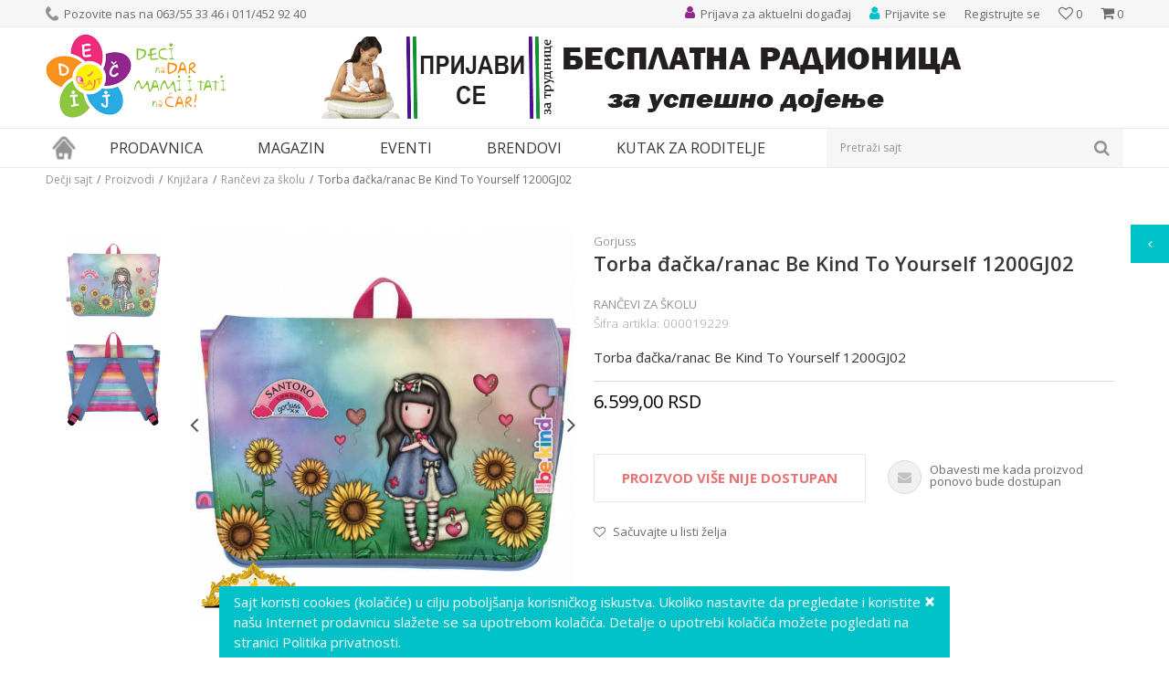

--- FILE ---
content_type: text/html; charset=UTF-8
request_url: https://www.decjisajt.rs/rancevi-za-skolu/31776-ranac-djacki-ranac-be-kind-to-yourself-1200gj02
body_size: 27328
content:
<!DOCTYPE html>
<html lang="sr">
<head>
            <meta name="viewport" content="width=device-width, initial-scale=1">
    
    <meta name="generator" content="NBSHOP 5.9.58" />
    <meta http-equiv="content-type" content="text/html; charset=UTF-8">
    <meta http-equiv="content-language" content="sr" />
    <meta http-equiv="X-UA-Compatible" content="IE=edge">
    <meta name="theme-color" content="91268e">
    <meta name="msapplication-navbutton-color" content="91268e">
    <meta name="apple-mobile-web-app-status-bar-style" content="91268e">
    <link rel="canonical" href="https://www.decjisajt.rs/rancevi-za-skolu/31776-ranac-djacki-ranac-be-kind-to-yourself-1200gj02" />
        <title>Torba đačka/ranac Be Kind To Yourself 1200GJ02 | Dečji sajt</title>
    <meta name="title" content="Torba đačka/ranac Be Kind To Yourself 1200GJ02 | Dečji sajt" />
    <meta name="description" content="Torba đačka/ranac Be Kind To Yourself 1200GJ02 poručite na www.decjisajt.rs" />
    <meta property="og:title" content="Torba đačka/ranac Be Kind To Yourself 1200GJ02 | Dečji sajt"/>
    <meta property="og:type" content="article" />
    <meta property="og:url" content="https://www.decjisajt.rs/rancevi-za-skolu/31776-ranac-djacki-ranac-be-kind-to-yourself-1200gj02" />
    <meta property="og:image" content="https://www.decjisajt.rs/files/images/slike_proizvoda/ranac-djacki-ranac-be-kind-to-yourself-1200gj02-1.jpg"/>
    <meta property="og:image:url" content="https://www.decjisajt.rs/files/images/slike_proizvoda/ranac-djacki-ranac-be-kind-to-yourself-1200gj02-1.jpg"/>
    <meta property="og:site_name" content="Dečji sajt"/>
    <meta property="og:description" content="Torba đačka/ranac Be Kind To Yourself 1200GJ02 poručite na www.decjisajt.rs"/>
    <meta property="fb:admins" content=""/>
    <meta itemprop="name" content="Torba đačka/ranac Be Kind To Yourself 1200GJ02 | Dečji sajt">
    <meta itemprop="description" content="Torba đačka/ranac Be Kind To Yourself 1200GJ02 poručite na www.decjisajt.rs">
    <meta itemprop="image" content="https://www.decjisajt.rs/files/images/slike_proizvoda/ranac-djacki-ranac-be-kind-to-yourself-1200gj02-1.jpg">
    <meta name="twitter:card" content="summary_large_image">
    <meta name="twitter:title" content="Torba đačka/ranac Be Kind To Yourself 1200GJ02 | Dečji sajt">
    <meta name="twitter:description" content="Torba đačka/ranac Be Kind To Yourself 1200GJ02 poručite na www.decjisajt.rs">
    <meta name="twitter:image" content="https://www.decjisajt.rs/files/images/slike_proizvoda/ranac-djacki-ranac-be-kind-to-yourself-1200gj02-1.jpg">
    <link rel="icon" type="image/vnd.microsoft.icon" href="https://www.decjisajt.rs/files/images/decjisajt/favicon.png" />
    <link rel="shortcut icon" type="image/vnd.microsoft.icon" href="https://www.decjisajt.rs/files/images/decjisajt/favicon.png" />
    <link rel="stylesheet" href="https://www.decjisajt.rs/nb-public/themes/nbshop5_v5_8/_static/fonts/nbicon/style.css" type="text/css" />
        <link rel="stylesheet" href="https://www.decjisajt.rs/nb-public/themes/nbshop5_v5_8/_static/css/cache/nb.shopstyle.06e3e4715429fa42fadcbe61ae1d49d1.min.css?ver=16_2.1" type="text/css" />        <script type="text/javascript">
        var nb_site_url  = 'https://www.decjisajt.rs';
        var nb_site_url_with_country_lang  = 'https://www.decjisajt.rs';
        var nb_cart_page_url = 'https://www.decjisajt.rs/kupovina';
        var nb_active_page_url = 'https://www.decjisajt.rs/rancevi-za-skolu/31776-ranac-djacki-ranac-be-kind-to-yourself-1200gj02';
        var nb_type_page = 'product';
        var nb_type_page_object_id = '31776';
        var nb_enable_lang = '';
        var nb_url_end_slesh = '';
        var promoModalPopNumberDaysInit = 10;
        var showAllwaysOnHomePage = false;
        var resetCookieConfirm = false;
        var flowplayeryToken = '';
            </script>
        <!-- Global site tag (gtag.js) - Google Analytics -->
<script async src="https://www.googletagmanager.com/gtag/js?id=UA-36603249-1"></script>
<script>
  window.dataLayer = window.dataLayer || [];
  function gtag(){dataLayer.push(arguments);}
  gtag('js', new Date());

  gtag('config', 'UA-36603249-1');
</script>
<!-- Google Tag Manager -->
<script>(function(w,d,s,l,i){w[l]=w[l]||[];w[l].push({'gtm.start':
new Date().getTime(),event:'gtm.js'});var f=d.getElementsByTagName(s)[0],
j=d.createElement(s),dl=l!='dataLayer'?'&l='+l:'';j.async=true;j.src=
'https://www.googletagmanager.com/gtm.js?id='+i+dl;f.parentNode.insertBefore(j,f);
})(window,document,'script','dataLayer','GTM-TTSBZNC');</script>
<!-- End Google Tag Manager -->

<meta name="google-site-verification" content="rRT3dgv3bYwLmAaC9Lg_Jka4MA_9nmkshF3DPbfCk7I" />

<!-- Google Tag Manager (noscript) -->
<noscript><iframe src="https://www.googletagmanager.com/ns.html?id=GTM-TTSBZNC"
height="0" width="0" style="display:none;visibility:hidden"></iframe></noscript>
<!-- End Google Tag Manager (noscript) -->

<meta name="google-site-verification" content="BezU86xwB_nJFxQjUfWSA1rqCfIlKSwa1VvSi_9fFT0" />

<!-- Facebook Pixel Code -->

<script>

!function(f,b,e,v,n,t,s)

{if(f.fbq)return;n=f.fbq=function(){n.callMethod?

n.callMethod.apply(n,arguments):n.queue.push(arguments)};

if(!f._fbq)f._fbq=n;n.push=n;n.loaded=!0;n.version='2.0';

n.queue=[];t=b.createElement(e);t.async=!0;

t.src=v;s=b.getElementsByTagName(e)[0];

s.parentNode.insertBefore(t,s)}(window, document,'script',

'https://connect.facebook.net/en_US/fbevents.js');

fbq('init', '447206682994288');

fbq('track', 'PageView');

</script>

<noscript><img height="1" width="1" style="display:none"

src="https://www.facebook.com/tr?id=447206682994288&ev=PageView&noscript=1"

/></noscript>

<!-- End Facebook Pixel Code -->

<meta name="facebook-domain-verification" content="b1xe09rst7zm51o94bdo8l7qk8qmel" /></head>
<body class="cc-srb lc-sr uc-product_list tp-product  b2c-users lozad-active">
<!-- Google Tag Manager (noscript) -->
<noscript><iframe src="https://www.googletagmanager.com/ns.html?id=GTM-TTSBZNC"
                  height="0" width="0" style="display:none;visibility:hidden"></iframe></noscript>
<!-- End Google Tag Manager (noscript) -->
<header class="header md-header">

    <div class="header-top">

        <div class="container">

            <div class="block nav-mobile-icon">
    <i class="icon fa fa-bars" aria-hidden="true"></i>
</div>            <div class="row">
                <div class="hidden-xs col-sm-6">
                    
    <nav class="block quick-links ">
        <ul class="nav nav-simple">
                            <li class="item">
                                                                        <img src="/files/images/decjisajt/phone_icon.png" class="img-responsive" alt="Pozovite nas na 063/55 33 46 i 011/452 92 40" />
                                                <span>Pozovite nas na 063/55 33 46 i 011/452 92 40</span>
                                    </li>
                    </ul>
    </nav>
                </div>
                <div class="col-xs-12 col-sm-6">
                    <div id="miniCartContent" class="block miniCartContent header-cart"></div>
                    
<div id="miniFavContent" class="block header-favorite header-favorite-simple miniFavContent">
    <a href="https://www.decjisajt.rs/omiljeno/product" title="Omiljeno">

        <div class="icon-wrapper">
            <i class="icon fa fa-heart-o" aria-hidden="true"></i>
            <span class="description">Omiljeno</span>
        </div>
        <div class="header-carthor-total favorite-header-total">0</div>

    </a>
</div>
                        <nav class="block user">
    <ul class="nav nav-simple">
                                <li class="item item-login">
                <a class="login-btn"  href="" data-permalink="https://www.decjisajt.rs/prijava" title="Prijavite se" data-toggle="modal" data-target="#login_modal">
                    <i class="icon fa fa-user" aria-hidden="true"></i>
                    <span>Prijavite se</span>
                </a>
            </li>
                        <li class="item item-register">
                <a class="register-btn" href="" data-permalink="https://www.decjisajt.rs/registracija" title="Registrujte se" data-toggle="modal" data-target="#register_modal">
                    Registrujte se                </a>
            </li>
                            </ul>
</nav>
                       
    <nav class="block quick-links nav-header_top_right">
        <ul class="nav nav-simple">
                            <li class="item">
                                            <a href="https://www.decjisajt.rs/eventi/" title="Prijava za aktuelni događaj" target="_self">
                                                                        <img src="/files/images/decjisajt/event_icon.png" class="img-responsive" alt="Prijava za aktuelni događaj" />
                                                <span>Prijava za aktuelni događaj</span>
                                            </a>
                                    </li>
                    </ul>
    </nav>
                </div>
            </div>
        </div>

    </div>

    <div class="container">

        <div class="row">

            <div class="col-xs-3">
                <div itemscope itemtype="http://schema.org/Organization" class="block logo" >
    <a itemprop="url" href="https://www.decjisajt.rs" title="Dečji sajt">
        <img itemprop="logo" data-original-img='/files/images/decjisajt/logo.png' class="img-responsive lozad"  title="Dečji sajt" alt="Dečji sajt">
    </a>
</div>            </div>

            <div class="hidden-xs col-xs-9">
                    <div class="block slider-static grid-slider header_baner-slider" data-gtm-slider-position="Header baner" >
                <div class="row ">
                            <div class="item  col-xs-12 col-sm-12 col-md-12 col-lg-12 "
                     data-gtm-slider-name="prijava radionica"
                     data-gtm-slider-creative="online prijava"
                     data-gtm-slider-id="109"
                     data-promotion-item-id="109">

                                                                        <div class="img-wrapper">
                                                                    <div class="main-img ">
                                                                                    <a href="https://www.decjisajt.rs/eventi/radionice-dojenja/6776-trudnice-pripremite-se-za-uspesno-dojenje?utm_source=slider&utm_medium=site&utm_campaign=prijava-radionica" target="_self" title="prijava radionica">
                                                                                    <img data-original-img='/files/images/baner-naslovna/radionica-dojenje.gif' class="img-responsive lozad" alt="prijava radionica" />
                                                                                    </a>
                                                                            </div>
                                                                                            </div>
                        
                    
                        <div class="content">
                                                            <div class="text-wrapper">
                                                                        <a href="https://www.decjisajt.rs/eventi/radionice-dojenja/6776-trudnice-pripremite-se-za-uspesno-dojenje?utm_source=slider&utm_medium=site&utm_campaign=prijava-radionica" target="_self" title="prijava radionica">
                                                                                                                            <div class="title">prijava radionica</div>
                                                                                                                                                            </a>
                                                                </div>
                                                                                                                        <div class="btn-wrapper">
                                                                            <a href="https://www.decjisajt.rs/eventi/radionice-dojenja/6776-trudnice-pripremite-se-za-uspesno-dojenje?utm_source=slider&utm_medium=site&utm_campaign=prijava-radionica" target="_self" class="btn btn-slider" title="online prijava">online prijava</a>
                                                                    </div>
                            
                            
                            
                        </div>
                                            
                </div>
                    </div>
            </div>
            </div>

        </div>

    </div>

    <div class="block md-menu main-4level-fullwidth-dropdown">
    <nav class="nav nav-main-wrapper ease hidden-fullscreen  ">

                <div class="container">
                        
            
            <ul class="nav-main list-inline">

                <div class="nav-main-toplang country-button"></div>
                <div class="nav-main-useractions"></div>

                <li class="has-bg">
                                <a href="https://www.decjisajt.rs/" target="_self" title="Naslovna"><span>Naslovna</span> </a><img data-original-img='/files/images/decjisajt/home_icon.png' alt="Naslovna" title="Naslovna" class="highlight-bg lozad"></li><li class="level4">
                                <a href="https://www.decjisajt.rs/proizvodi" target="_self" title="Prodavnica"><span>Prodavnica</span><i class="icon fa fa-angle-down hidden-xs"></i><i class="icon fa fa-angle-right visible-xs"></i> </a><div class="nav-main-submenu-wrapper ease hidden">
                            <div class="container">
                                <ul class="nav-main-submenu"><li class="">
                                <a target="_self" href="https://www.decjisajt.rs/igracke" title="Igračke za decu"><h5>Igračke za decu</h5><i class="icon fa fa-angle-down hidden-xs"></i><i class="icon fa fa-angle-right visible-xs"></i></a><div class="nav-main-dropdown-wrapper ease hidden">
                                <div class="nav-main-dropdown">
                                    <div class="container">
                                        <div class="nav-main-dropdown-inner">
                                            <div class="row"><div class="col-xs-12 col-sm-4 col-md-3  ">
                                <div class="nav-main-dropdown-item clearfix">
                                    <a target="_self" href="https://www.decjisajt.rs/igracke" title="Kategorije"><div class="heading-wrapper heading-wrapper-inline clearfix" >
                                    <h5>Kategorije</h5></div></a><ul class=""><li class="ease-slow last-level "><a target="_self" href="https://www.decjisajt.rs/maske-i-kostimi-za-maskenbal" title="Maske i kostimi za maskenbal">Maske i kostimi za maskenbal</a></li><li class="ease-slow last-level "><a target="_self" href="https://www.decjisajt.rs/drustvene-igre-i-puzle" title="Društvene igre i puzle">Društvene igre i puzle</a></li><li class="ease-slow last-level "><a target="_self" href="https://www.decjisajt.rs/kreativni-setovi" title="Kreativni setovi">Kreativni setovi</a></li><li class="ease-slow last-level "><a target="_self" href="https://www.decjisajt.rs/lutke-i-plisane-igracke" title="Lutke i plišane igračke">Lutke i plišane igračke</a></li><li class="ease-slow last-level "><a target="_self" href="https://www.decjisajt.rs/igracke-za-dvoriste" title="Igračke za dvorište">Igračke za dvorište</a></li><li class="ease-slow last-level "><a target="_self" href="https://www.decjisajt.rs/kocke" title="Kocke">Kocke</a></li><li class="ease-slow last-level "><a target="_self" href="https://www.decjisajt.rs/edukativne-muzicke-i-drvene-igracke" title="Edukativne, muzičke i drvene igračke">Edukativne, muzičke i drvene igračke</a></li><li class="ease-slow last-level "><a target="_self" href="https://www.decjisajt.rs/kuhinje-i-kucni-aparati" title="Kuhinje i kućni aparati">Kuhinje i kućni aparati</a></li><li class="ease-slow last-level "><a target="_self" href="https://www.decjisajt.rs/vozila-garaze-i-setovi" title="Vozila, garaže i setovi">Vozila, garaže i setovi</a></li><li class="ease-slow last-level "><a target="_self" href="https://www.decjisajt.rs/igracke-za-bebe" title="Igračke za bebe">Igračke za bebe</a></li></ul></div></div><div class="col-xs-12 col-sm-4 col-md-3  ">
                                <div class="nav-main-dropdown-item clearfix">
                                    <a target="_self" href="https://www.decjisajt.rs/igracke" title="Pol"><div class="heading-wrapper heading-wrapper-inline clearfix" >
                                    <h5>Pol</h5></div></a><ul class=""><li class="ease-slow last-level "><a target="_self" href="https://www.decjisajt.rs/igracke/devojcice/" title="Devojčice">Devojčice</a></li><li class="ease-slow last-level "><a target="_self" href="https://www.decjisajt.rs/igracke/decaci/" title="Dečaci">Dečaci</a></li><li class="ease-slow last-level "><a target="_self" href="https://www.decjisajt.rs/igracke/bebe/" title="Bebe">Bebe</a></li><li class="ease-slow last-level "><a target="_self" href="https://www.decjisajt.rs/igracke/novo/" title="Novo">Novo</a></li><li class="ease-slow last-level "><a target="_self" href="https://www.decjisajt.rs/igracke/akcija/" title="Akcija">Akcija</a></li><li class="ease-slow last-level "><a target="_self" href="https://www.decjisajt.rs/igracke/najprodavanije/" title="Najprodavanije">Najprodavanije</a></li></ul></div></div><div class="col-xs-12 col-sm-4 col-md-3  ">
                                <div class="nav-main-dropdown-item clearfix">
                                    <a target="_self" href="https://www.decjisajt.rs/igracke" title="Brendovi"><div class="heading-wrapper heading-wrapper-inline clearfix" >
                                    <h5>Brendovi</h5></div></a><ul class=""><li class="ease-slow last-level "><a target="_self" href="https://www.decjisajt.rs/igracke/pertini" title="Pertini">Pertini</a></li><li class="ease-slow last-level "><a target="_self" href="https://www.decjisajt.rs/igracke/mehano" title="Mehano">Mehano</a></li><li class="ease-slow last-level "><a target="_self" href="https://www.decjisajt.rs/igracke/knorr-toys" title="Knorr">Knorr</a></li><li class="ease-slow last-level "><a target="_self" href="https://www.decjisajt.rs/igracke/ravensburger" title="Ravensburger">Ravensburger</a></li><li class="ease-slow last-level "><a target="_self" href="https://www.decjisajt.rs/igracke/montesori" title="Montesori">Montesori</a></li><li class="ease-slow last-level "><a target="_self" href="https://www.decjisajt.rs/igracke/bruder" title="Bruder">Bruder</a></li><li class="ease-slow last-level "><a target="_self" href="https://www.decjisajt.rs/igracke/bush-baby" title="Bush Baby">Bush Baby</a></li><li class="ease-slow last-level "><a target="_self" href="https://www.decjisajt.rs/igracke/frozen" title="Frozen">Frozen</a></li><li class="ease-slow last-level "><a target="_self" href="https://www.decjisajt.rs/igracke/disney" title="Disney">Disney</a></li><li class="ease-slow last-level "><a target="_self" href="https://www.decjisajt.rs/igracke/woody" title="Woody">Woody</a></li><li class="ease-slow last-level "><a target="_self" href="https://www.decjisajt.rs/igracke/janod" title="Janod">Janod</a></li><li class="ease-slow last-level "><a target="_self" href="https://www.decjisajt.rs/igracke/minecraft" title="Minecraft">Minecraft</a></li><li class="ease-slow last-level "><a target="_self" href="https://www.decjisajt.rs/igracke/nattou" title="Nattou">Nattou</a></li></ul></div></div><div class="col-xs-12 col-sm-4 col-md-3  ">
                                <div class="nav-main-dropdown-item clearfix">
                                    <a target="_self" href="https://www.decjisajt.rs/" title=""><div class="heading-wrapper heading-wrapper-inline clearfix" >
                                    <h5></h5></div></a><ul class=""><li class="ease-slow last-level "><a target="_self" href="https://www.decjisajt.rs/igracke/lol" title="LOL">LOL</a></li><li class="ease-slow last-level "><a target="_self" href="https://www.decjisajt.rs/igracke/viga" title="Viga">Viga</a></li><li class="ease-slow last-level "><a target="_self" href="https://www.decjisajt.rs/igracke/wow" title="Wow">Wow</a></li><li class="ease-slow last-level "><a target="_self" href="https://www.decjisajt.rs/igracke/funny-fashion" title="Funny Fashion">Funny Fashion</a></li><li class="ease-slow last-level "><a target="_self" href="https://www.decjisajt.rs/igracke/trefl/" title="Trefl">Trefl</a></li><li class="ease-slow last-level "><a target="_self" href="https://www.decjisajt.rs/igracke/playmobil" title="Playmobil">Playmobil</a></li><li class="ease-slow last-level "><a target="_self" href="https://www.decjisajt.rs/igracke/pino-toys/" title="Pino Toys">Pino Toys</a></li><li class="ease-slow last-level "><a target="_self" href="https://www.decjisajt.rs/igracke/defa/" title="Defa">Defa</a></li><li class="ease-slow last-level "><a target="_self" href="https://www.decjisajt.rs/igracke/paw-patrol/" title="Paw Patrol">Paw Patrol</a></li><li class="ease-slow last-level "><a target="_self" href="https://www.decjisajt.rs/igracke/clementoni/" title="Clementoni">Clementoni</a></li><li class="ease-slow last-level "><a target="_self" href="https://www.decjisajt.rs/igracke/eksen/" title="Eksen">Eksen</a></li><li class="ease-slow last-level "><a target="_self" href="https://www.decjisajt.rs/igracke/faro/" title="Faro">Faro</a></li></ul></div></div></div></div></div></div></div></li><li class="">
                                <a target="_self" href="https://www.decjisajt.rs/knjizara" title="Knjižara"><h5>Knjižara</h5><i class="icon fa fa-angle-down hidden-xs"></i><i class="icon fa fa-angle-right visible-xs"></i></a><div class="nav-main-dropdown-wrapper ease hidden">
                                <div class="nav-main-dropdown">
                                    <div class="container">
                                        <div class="nav-main-dropdown-inner">
                                            <div class="row"><div class="col-xs-12 col-sm-4 col-md-3  ">
                                <div class="nav-main-dropdown-item clearfix">
                                    <a target="_self" href="https://www.decjisajt.rs/#" title="Kategorije"><div class="heading-wrapper heading-wrapper-inline clearfix" >
                                    <h5>Kategorije</h5></div></a><ul class=""><li class="ease-slow last-level "><a target="_self" href="https://www.decjisajt.rs/pernice" title="Pernice">Pernice</a></li><li class="ease-slow last-level "><a target="_self" href="https://www.decjisajt.rs/rancevi-za-vrtic" title="Rančevi za vrtić">Rančevi za vrtić</a></li><li class="ease-slow last-level "><a target="_self" href="https://www.decjisajt.rs/rancevi-za-skolu" title="Rančevi za školu">Rančevi za školu</a></li><li class="ease-slow last-level "><a target="_self" href="https://www.decjisajt.rs/anatomski-i-ergonomski-rancevi-za-skolu" title="Anatomski rančevi">Anatomski rančevi</a></li><li class="ease-slow last-level "><a target="_self" href="https://www.decjisajt.rs/skolski-rancevi-2-u-1" title="Školski rančevi 2 u 1">Školski rančevi 2 u 1</a></li><li class="ease-slow last-level "><a target="_self" href="https://www.decjisajt.rs/rancevi-na-tockice" title="Rančevi na točkiće">Rančevi na točkiće</a></li><li class="ease-slow last-level "><a target="_self" href="https://www.decjisajt.rs/sportski-rancevi" title="Sportski rančevi">Sportski rančevi</a></li><li class="ease-slow last-level "><a target="_self" href="https://www.decjisajt.rs/torbe-na-rame" title="Torbe na rame">Torbe na rame</a></li><li class="ease-slow last-level "><a target="_self" href="https://www.decjisajt.rs/torbe-za-patike" title="Torbe za patike">Torbe za patike</a></li><li class="ease-slow last-level "><a target="_self" href="https://www.decjisajt.rs/torbe-za-uzinu" title="Torbe za užinu">Torbe za užinu</a></li></ul></div></div><div class="col-xs-12 col-sm-4 col-md-3  ">
                                <div class="nav-main-dropdown-item clearfix">
                                    <a target="_self" href="https://www.decjisajt.rs/knjizara" title="Brendovi"><div class="heading-wrapper heading-wrapper-inline clearfix" >
                                    <h5>Brendovi</h5></div></a><ul class=""><li class="ease-slow last-level "><a target="_self" href="https://www.decjisajt.rs/knjizara/anekke" title="Anekke">Anekke</a></li><li class="ease-slow last-level "><a target="_self" href="https://www.decjisajt.rs/knjizara/target" title="Target">Target</a></li><li class="ease-slow last-level "><a target="_self" href="https://www.decjisajt.rs/knjizara/connect" title="Connect">Connect</a></li><li class="ease-slow last-level "><a target="_self" href="https://www.decjisajt.rs/knjizara/crvena-zvezda" title="Crvena Zvezda">Crvena Zvezda</a></li><li class="ease-slow last-level "><a target="_self" href="https://www.decjisajt.rs/knjizara/partizan" title="Partizan">Partizan</a></li><li class="ease-slow last-level "><a target="_self" href="https://www.decjisajt.rs/knjizara/gorjuss" title="Gorjuss">Gorjuss</a></li><li class="ease-slow last-level "><a target="_self" href="https://www.decjisajt.rs/knjizara/extreme4me" title="Extreme4me">Extreme4me</a></li><li class="ease-slow last-level "><a target="_self" href="https://www.decjisajt.rs/knjizara/frozen" title="Frozen">Frozen</a></li></ul></div></div><div class="col-xs-12 col-sm-4 col-md-3  ">
                                <div class="nav-main-dropdown-item clearfix">
                                    <a target="_self" href="https://www.decjisajt.rs/" title=""><div class="heading-wrapper heading-wrapper-inline clearfix" >
                                    <h5></h5></div></a><ul class=""><li class="ease-slow last-level "><a target="_self" href="https://www.decjisajt.rs/knjizara/scool" title="S-Cool">S-Cool</a></li><li class="ease-slow last-level "><a target="_self" href="https://www.decjisajt.rs/knjizara/herlitz" title="Herlitz">Herlitz</a></li><li class="ease-slow last-level "><a target="_self" href="https://www.decjisajt.rs/knjizara/oops" title="Oops">Oops</a></li><li class="ease-slow last-level "><a target="_self" href="https://www.decjisajt.rs/knjizara/pulse" title="Pulse">Pulse</a></li><li class="ease-slow last-level "><a target="_self" href="https://www.decjisajt.rs/knjizara/barcelona" title="Barcelona">Barcelona</a></li><li class="ease-slow last-level "><a target="_self" href="https://www.decjisajt.rs/knjizara/real-madrid" title="Real Madrid">Real Madrid</a></li><li class="ease-slow last-level "><a target="_self" href="https://www.decjisajt.rs/knjizara/play" title="Play">Play</a></li><li class="ease-slow last-level "><a target="_self" href="https://www.decjisajt.rs/knjizara/enso" title="Enso">Enso</a></li><li class="ease-slow last-level "><a target="_self" href="https://www.decjisajt.rs/knjizara/maped" title="Maped">Maped</a></li><li class="ease-slow last-level "><a target="_self" href="https://www.decjisajt.rs/knjizara/paw-patrol" title="Paw Patrol">Paw Patrol</a></li><li class="ease-slow last-level "><a target="_self" href="https://www.decjisajt.rs/knjizara/minions" title="Minions">Minions</a></li></ul></div></div></div></div></div></div></div></li><li class="">
                                <a target="_self" href="https://www.decjisajt.rs/sport-i-rekreacija" title="Sport i rekreacija"><h5>Sport i rekreacija</h5><i class="icon fa fa-angle-down hidden-xs"></i><i class="icon fa fa-angle-right visible-xs"></i></a><div class="nav-main-dropdown-wrapper ease hidden">
                                <div class="nav-main-dropdown">
                                    <div class="container">
                                        <div class="nav-main-dropdown-inner">
                                            <div class="row"><div class="col-xs-12 col-sm-4 col-md-3  ">
                                <div class="nav-main-dropdown-item clearfix">
                                    <a target="_self" href="https://www.decjisajt.rs/sport-i-rekreacija" title="Kategorije"><div class="heading-wrapper heading-wrapper-inline clearfix" >
                                    <h5>Kategorije</h5></div></a><ul class=""><li class="ease-slow last-level "><a target="_self" href="https://www.decjisajt.rs/guralice-i-tricikli" title="Guralice i tricikli">Guralice i tricikli</a></li><li class="ease-slow last-level "><a target="_self" href="https://www.decjisajt.rs/bicikli-trotineti-skateboard" title="Bicikli, trotineti i skateboardovi">Bicikli, trotineti i skateboardovi</a></li><li class="ease-slow last-level "><a target="_self" href="https://www.decjisajt.rs/vozni-park" title="Vozni park">Vozni park</a></li><li class="ease-slow last-level "><a target="_self" href="https://www.decjisajt.rs/sportski-rekviziti" title="Sport">Sport</a></li><li class="ease-slow last-level "><a target="_self" href="https://www.decjisajt.rs/kacige-i-stitnici" title="Oprema">Oprema</a></li></ul></div></div><div class="col-xs-12 col-sm-4 col-md-3  ">
                                <div class="nav-main-dropdown-item clearfix">
                                    <a target="_self" href="https://www.decjisajt.rs/sport-i-rekreacija" title="Uzrast"><div class="heading-wrapper heading-wrapper-inline clearfix" >
                                    <h5>Uzrast</h5></div></a><ul class=""><li class="ease-slow last-level "><a target="_self" href="https://www.decjisajt.rs/sport-i-rekreacija/2-4-god" title="Deca od 2-4 godine">Deca od 2-4 godine</a></li><li class="ease-slow last-level "><a target="_self" href="https://www.decjisajt.rs/sport-i-rekreacija/3-5-god" title="Deca od 3-5 godina">Deca od 3-5 godina</a></li><li class="ease-slow last-level "><a target="_self" href="https://www.decjisajt.rs/sport-i-rekreacija/4-6-god" title="Deca 4-6 godina">Deca 4-6 godina</a></li><li class="ease-slow last-level "><a target="_self" href="https://www.decjisajt.rs/sport-i-rekreacija/6-8-god" title="Deca od 6-8 godina">Deca od 6-8 godina</a></li><li class="ease-slow last-level "><a target="_self" href="https://www.decjisajt.rs/sport-i-rekreacija/8-10-god" title="Deca od 8-10 godina">Deca od 8-10 godina</a></li></ul></div></div><div class="col-xs-12 col-sm-4 col-md-3  ">
                                <div class="nav-main-dropdown-item clearfix">
                                    <a target="_self" href="https://www.decjisajt.rs/sport-i-rekreacija" title="Izdvajamo"><div class="heading-wrapper heading-wrapper-inline clearfix" >
                                    <h5>Izdvajamo</h5></div></a><ul class=""><li class="ease-slow last-level "><a target="_self" href="https://www.decjisajt.rs/sport-i-rekreacija/novo" title="Novo">Novo</a></li><li class="ease-slow last-level "><a target="_self" href="https://www.decjisajt.rs/sport-i-rekreacija/akcija" title="Akcija">Akcija</a></li><li class="ease-slow last-level "><a target="_self" href="https://www.decjisajt.rs/sport-i-rekreacija/najprodavanije" title="Najprodavanije">Najprodavanije</a></li></ul></div></div><div class="col-xs-12 col-sm-4 col-md-3  ">
                                <div class="nav-main-dropdown-item clearfix">
                                    <a target="_self" href="https://www.decjisajt.rs/sport-i-rekreacija" title="Brendovi"><div class="heading-wrapper heading-wrapper-inline clearfix" >
                                    <h5>Brendovi</h5></div></a><ul class=""><li class="ease-slow last-level "><a target="_self" href="https://www.decjisajt.rs/sport-i-rekreacija/smart-trike" title="Smart Trike">Smart Trike</a></li><li class="ease-slow last-level "><a target="_self" href="https://www.decjisajt.rs/sport-i-rekreacija/playtime" title="Playtime">Playtime</a></li><li class="ease-slow last-level "><a target="_self" href="https://www.decjisajt.rs/sport-i-rekreacija/pertini" title="Pertini">Pertini</a></li><li class="ease-slow last-level "><a target="_self" href="https://www.decjisajt.rs/sport-i-rekreacija/globber" title="Globber">Globber</a></li><li class="ease-slow last-level "><a target="_self" href="https://www.decjisajt.rs/sport-i-rekreacija/bertoni-lorelli" title="Bertoni Lorelli">Bertoni Lorelli</a></li><li class="ease-slow last-level "><a target="_self" href="https://www.decjisajt.rs/sport-i-rekreacija/Highwaykick" title="Highwaykick">Highwaykick</a></li><li class="ease-slow last-level "><a target="_self" href="https://www.decjisajt.rs/sport-i-rekreacija/stamp" title="Stamp">Stamp</a></li><li class="ease-slow last-level "><a target="_self" href="https://www.decjisajt.rs/sport-i-rekreacija/peg-perego" title="Peg Perego">Peg Perego</a></li><li class="ease-slow last-level "><a target="_self" href="https://www.decjisajt.rs/sport-i-rekreacija/roces" title="Roces">Roces</a></li><li class="ease-slow last-level "><a target="_self" href="https://www.decjisajt.rs/sport-i-rekreacija/falk" title="Falk">Falk</a></li><li class="ease-slow last-level "><a target="_self" href="https://www.decjisajt.rs/sport-i-rekreacija/minions" title="Minions">Minions</a></li></ul></div></div></div></div></div></div></div></li><li class="">
                                <a target="_self" href="https://www.decjisajt.rs/rasveta" title="Rasveta"><h5>Rasveta</h5><i class="icon fa fa-angle-down hidden-xs"></i><i class="icon fa fa-angle-right visible-xs"></i></a><div class="nav-main-dropdown-wrapper ease hidden">
                                <div class="nav-main-dropdown">
                                    <div class="container">
                                        <div class="nav-main-dropdown-inner">
                                            <div class="row"><div class="col-xs-12 col-sm-4 col-md-3  ">
                                <div class="nav-main-dropdown-item clearfix">
                                    <a target="_self" href="https://www.decjisajt.rs/rasveta" title="Kategorije"><div class="heading-wrapper heading-wrapper-inline clearfix" >
                                    <h5>Kategorije</h5></div></a><ul class=""><li class="ease-slow last-level "><a target="_self" href="https://www.decjisajt.rs/deciji-lusteri" title="Dečiji lusteri">Dečiji lusteri</a></li><li class="ease-slow last-level "><a target="_self" href="https://www.decjisajt.rs/decije-plafonjere" title="Dečije plafonjere">Dečije plafonjere</a></li><li class="ease-slow last-level "><a target="_self" href="https://www.decjisajt.rs/stone-lampe" title="Dečije stone lampe">Dečije stone lampe</a></li><li class="ease-slow last-level "><a target="_self" href="https://www.decjisajt.rs/baterijske-lampe-i-projektori" title="Dečije baterijske lampe i projektori">Dečije baterijske lampe i projektori</a></li><li class="ease-slow last-level "><a target="_self" href="https://www.decjisajt.rs/nocno-svetlo" title="Noćno svetlo">Noćno svetlo</a></li><li class="ease-slow last-level "><a target="_self" href="https://www.decjisajt.rs/rasveta-eko-lampe" title="Eko lampe">Eko lampe</a></li></ul></div></div><div class="col-xs-12 col-sm-4 col-md-3  ">
                                <div class="nav-main-dropdown-item clearfix">
                                    <a target="_self" href="https://www.decjisajt.rs/rasveta" title="Pol"><div class="heading-wrapper heading-wrapper-inline clearfix" >
                                    <h5>Pol</h5></div></a><ul class=""><li class="ease-slow last-level "><a target="_self" href="https://www.decjisajt.rs/rasveta/devojcice" title="Devojčice">Devojčice</a></li><li class="ease-slow last-level "><a target="_self" href="https://www.decjisajt.rs/rasveta/decaci" title="Dečaci">Dečaci</a></li></ul></div></div><div class="col-xs-12 col-sm-4 col-md-3  ">
                                <div class="nav-main-dropdown-item clearfix">
                                    <a target="_self" href="https://www.decjisajt.rs/rasveta" title="Izdvajamo"><div class="heading-wrapper heading-wrapper-inline clearfix" >
                                    <h5>Izdvajamo</h5></div></a><ul class=""><li class="ease-slow last-level "><a target="_self" href="https://www.decjisajt.rs/rasveta/novo" title="Novo">Novo</a></li><li class="ease-slow last-level "><a target="_self" href="https://www.decjisajt.rs/rasveta/akcija" title="Akcija">Akcija</a></li><li class="ease-slow last-level "><a target="_self" href="https://www.decjisajt.rs/rasveta/najprodavanije" title="Najprodavanije">Najprodavanije</a></li></ul></div></div><div class="col-xs-12 col-sm-4 col-md-3  ">
                                <div class="nav-main-dropdown-item clearfix">
                                    <a target="_self" href="https://www.decjisajt.rs/rasveta" title="Brendovi"><div class="heading-wrapper heading-wrapper-inline clearfix" >
                                    <h5>Brendovi</h5></div></a><ul class=""><li class="ease-slow last-level "><a target="_self" href="https://www.decjisajt.rs/rasveta/philips" title="Philips">Philips</a></li><li class="ease-slow last-level "><a target="_self" href="https://www.decjisajt.rs/rasveta/chicco" title="Chicco">Chicco</a></li><li class="ease-slow last-level "><a target="_self" href="https://www.decjisajt.rs/rasveta/brilight+" title="Brilight ">Brilight </a></li><li class="ease-slow last-level "><a target="_self" href="https://www.decjisajt.rs/rasveta/mitea" title="Mitea">Mitea</a></li></ul></div></div></div></div></div></div></div></li><li class="">
                                <a target="_self" href="https://www.decjisajt.rs/putni-program" title="Putni program"><h5>Putni program</h5><i class="icon fa fa-angle-down hidden-xs"></i><i class="icon fa fa-angle-right visible-xs"></i></a><div class="nav-main-dropdown-wrapper ease hidden">
                                <div class="nav-main-dropdown">
                                    <div class="container">
                                        <div class="nav-main-dropdown-inner">
                                            <div class="row"><div class="col-xs-12 col-sm-4 col-md-3  ">
                                <div class="nav-main-dropdown-item clearfix">
                                    <a target="_self" href="https://www.decjisajt.rs/putni-program/" title="Kategorije"><div class="heading-wrapper heading-wrapper-inline clearfix" >
                                    <h5>Kategorije</h5></div></a><ul class=""><li class="ease-slow last-level "><a target="_self" href="https://www.decjisajt.rs/koferi" title="koferi">koferi</a></li><li class="ease-slow last-level "><a target="_self" href="https://www.decjisajt.rs/novcanici-i-neseseri" title="Novčanici i neseseri">Novčanici i neseseri</a></li></ul></div></div><div class="col-xs-12 col-sm-4 col-md-3  ">
                                <div class="nav-main-dropdown-item clearfix">
                                    <a target="_self" href="https://www.decjisajt.rs/putni-program/" title="Pol"><div class="heading-wrapper heading-wrapper-inline clearfix" >
                                    <h5>Pol</h5></div></a><ul class=""><li class="ease-slow last-level "><a target="_self" href="https://www.decjisajt.rs/putni-program/devojcice" title="Devojčice">Devojčice</a></li><li class="ease-slow last-level "><a target="_self" href="https://www.decjisajt.rs/putni-program/decaci" title="Dečaci">Dečaci</a></li></ul></div></div><div class="col-xs-12 col-sm-4 col-md-3  ">
                                <div class="nav-main-dropdown-item clearfix">
                                    <a target="_self" href="https://www.decjisajt.rs/putni-program/" title="Izdvajamo"><div class="heading-wrapper heading-wrapper-inline clearfix" >
                                    <h5>Izdvajamo</h5></div></a><ul class=""><li class="ease-slow last-level "><a target="_self" href="https://www.decjisajt.rs/putni-program/novo" title="Novo">Novo</a></li><li class="ease-slow last-level "><a target="_self" href="https://www.decjisajt.rs/putni-program/akcija" title="Akcija">Akcija</a></li><li class="ease-slow last-level "><a target="_self" href="https://www.decjisajt.rs/putni-program/najprodavanije" title="Najprodavanije">Najprodavanije</a></li></ul></div></div><div class="col-xs-12 col-sm-4 col-md-3  ">
                                <div class="nav-main-dropdown-item clearfix">
                                    <a target="_self" href="https://www.decjisajt.rs/putni-program/" title="Brendovi"><div class="heading-wrapper heading-wrapper-inline clearfix" >
                                    <h5>Brendovi</h5></div></a><ul class=""><li class="ease-slow last-level "><a target="_self" href="https://www.decjisajt.rs/putni-program/disney" title="Disney">Disney</a></li><li class="ease-slow last-level "><a target="_self" href="https://www.decjisajt.rs/putni-program/target" title="Target">Target</a></li><li class="ease-slow last-level "><a target="_self" href="https://www.decjisajt.rs/putni-program/frozen" title="Frozen">Frozen</a></li><li class="ease-slow last-level "><a target="_self" href="https://www.decjisajt.rs/putni-program/american-tourister" title="American Tourister">American Tourister</a></li><li class="ease-slow last-level "><a target="_self" href="https://www.decjisajt.rs/putni-program/samsonite" title="Samsonite">Samsonite</a></li></ul></div></div></div></div></div></div></div></li><li class="">
                                <a target="_self" href="https://www.decjisajt.rs/odeca-i-obuca" title="Odeća i obuća"><h5>Odeća i obuća</h5><i class="icon fa fa-angle-down hidden-xs"></i><i class="icon fa fa-angle-right visible-xs"></i></a><div class="nav-main-dropdown-wrapper ease hidden">
                                <div class="nav-main-dropdown">
                                    <div class="container">
                                        <div class="nav-main-dropdown-inner">
                                            <div class="row"><div class="col-xs-12 col-sm-4 col-md-3  ">
                                <div class="nav-main-dropdown-item clearfix">
                                    <a target="_self" href="https://www.decjisajt.rs/odeca/devojcice/" title="Odeća za devojčice"><div class="heading-wrapper heading-wrapper-inline clearfix" >
                                    <h5>Odeća za devojčice</h5></div></a><ul class=""><li class="ease-slow last-level "><a target="_self" href="https://www.decjisajt.rs/svecana-odeca/devojcice/" title="Dečija svečana odeća">Dečija svečana odeća</a></li><li class="ease-slow last-level "><a target="_self" href="https://www.decjisajt.rs/kupaci-kostimi/devojcice/" title="Dečiji kupaći kostimi">Dečiji kupaći kostimi</a></li><li class="ease-slow last-level "><a target="_self" href="https://www.decjisajt.rs/kape-i-sesiri/devojcice/" title="Dečije kape i šeširi">Dečije kape i šeširi</a></li><li class="ease-slow last-level "><a target="_self" href="https://www.decjisajt.rs/jakne-mantili-kaputi/devojcice/" title="Dečije jakne i kaputi">Dečije jakne i kaputi</a></li><li class="ease-slow last-level "><a target="_self" href="https://www.decjisajt.rs/gumene-cizme/devojcice/" title="Dečije gumene čizme">Dečije gumene čizme</a></li></ul></div></div><div class="col-xs-12 col-sm-4 col-md-3  ">
                                <div class="nav-main-dropdown-item clearfix">
                                    <a target="_self" href="https://www.decjisajt.rs/" title="Odeća za dečake"><div class="heading-wrapper heading-wrapper-inline clearfix" >
                                    <h5>Odeća za dečake</h5></div></a><ul class=""><li class="ease-slow last-level "><a target="_self" href="https://www.decjisajt.rs/svecana-odeca/decaci/" title="Dečija svečana odeća">Dečija svečana odeća</a></li><li class="ease-slow last-level "><a target="_self" href="https://www.decjisajt.rs/kupaci-kostimi/decaci/" title="Dečiji kupaći kostimi">Dečiji kupaći kostimi</a></li><li class="ease-slow last-level "><a target="_self" href="https://www.decjisajt.rs/kape-i-sesiri/decaci/" title="Dečije kape i šeširi">Dečije kape i šeširi</a></li><li class="ease-slow last-level "><a target="_self" href="https://www.decjisajt.rs/jakne-mantili-kaputi/decaci/" title="Dečije jakne i kaputi">Dečije jakne i kaputi</a></li><li class="ease-slow last-level "><a target="_self" href="https://www.decjisajt.rs/gumene-cizme/decaci/" title="Decije gumene cizme ">Decije gumene cizme </a></li></ul></div></div><div class="col-xs-12 col-sm-4 col-md-3  ">
                                <div class="nav-main-dropdown-item clearfix">
                                    <a target="_self" href="https://www.decjisajt.rs/odeca-i-obuca/bebe/" title="Odeća za bebe"><div class="heading-wrapper heading-wrapper-inline clearfix" >
                                    <h5>Odeća za bebe</h5></div></a><ul class=""><li class="ease-slow last-level "><a target="_self" href="https://www.decjisajt.rs/svecana-odeca/bebe/" title="Dečija svečana odeća">Dečija svečana odeća</a></li><li class="ease-slow last-level "><a target="_self" href="https://www.decjisajt.rs/kupaci-kostimi/bebe" title="Dečiji kupaći kostimi">Dečiji kupaći kostimi</a></li><li class="ease-slow last-level "><a target="_self" href="https://www.decjisajt.rs/kape-i-sesiri/bebe/" title="Dečije kape i šeširi">Dečije kape i šeširi</a></li><li class="ease-slow last-level "><a target="_self" href="https://www.decjisajt.rs/jakne-mantili-kaputi/bebe/" title="Dečije jakne i kaputi">Dečije jakne i kaputi</a></li><li class="ease-slow last-level "><a target="_self" href="https://www.decjisajt.rs/gumene-cizme/bebe/" title="Decije gumene cizme ">Decije gumene cizme </a></li></ul></div></div><div class="col-xs-12 col-sm-4 col-md-3  ">
                                <div class="nav-main-dropdown-item clearfix">
                                    <a target="_self" href="https://www.decjisajt.rs/odeca-i-obuca/" title="Brendovi"><div class="heading-wrapper heading-wrapper-inline clearfix" >
                                    <h5>Brendovi</h5></div></a><ul class=""><li class="ease-slow last-level "><a target="_self" href="https://www.decjisajt.rs/odeca-i-obuca/stamion" title="Stamion">Stamion</a></li><li class="ease-slow last-level "><a target="_self" href="https://www.decjisajt.rs/odeca-i-obuca/kidorable" title="Kidorable">Kidorable</a></li><li class="ease-slow last-level "><a target="_self" href="https://www.decjisajt.rs/odeca-i-obuca/brolly" title="Brolly">Brolly</a></li><li class="ease-slow last-level "><a target="_self" href="https://www.decjisajt.rs/odeca-i-obuca/minions" title="Minions">Minions</a></li><li class="ease-slow last-level "><a target="_self" href="https://www.decjisajt.rs/odeca-i-obuca/barcelona" title="Barcelona">Barcelona</a></li></ul></div></div></div></div></div></div></div></li><li class="">
                                <a target="_self" href="https://www.decjisajt.rs/oprema-za-bebe" title="Bebe"><h5>Bebe</h5><i class="icon fa fa-angle-down hidden-xs"></i><i class="icon fa fa-angle-right visible-xs"></i></a><div class="nav-main-dropdown-wrapper ease hidden">
                                <div class="nav-main-dropdown">
                                    <div class="container">
                                        <div class="nav-main-dropdown-inner">
                                            <div class="row"><div class="col-xs-12 col-sm-4 col-md-3  ">
                                <div class="nav-main-dropdown-item clearfix">
                                    <a target="_self" href="https://www.decjisajt.rs/oprema-za-bebe" title="Kategorije"><div class="heading-wrapper heading-wrapper-inline clearfix" >
                                    <h5>Kategorije</h5></div></a><ul class=""><li class="ease-slow last-level "><a target="_self" href="https://www.decjisajt.rs/kolica-za-bebe" title="Kolica za bebe">Kolica za bebe</a></li><li class="ease-slow last-level "><a target="_self" href="https://www.decjisajt.rs/auto-sedista" title="Auto sedišta">Auto sedišta</a></li><li class="ease-slow last-level "><a target="_self" href="https://www.decjisajt.rs/namestaj-za-bebe" title="Nameštaj za bebe">Nameštaj za bebe</a></li><li class="ease-slow last-level "><a target="_self" href="https://www.decjisajt.rs/dodatna-oprema" title="Oprema za bebe">Oprema za bebe</a></li><li class="ease-slow last-level "><a target="_self" href="https://www.decjisajt.rs/pribor-za-ishranu-beba" title="Pribor za bebe">Pribor za bebe</a></li><li class="ease-slow last-level "><a target="_self" href="https://www.decjisajt.rs/elektricni-aparati-i-zastita" title="Električni aparati i zaštita">Električni aparati i zaštita</a></li><li class="ease-slow last-level "><a target="_self" href="https://www.decjisajt.rs/mama-i-beba" title="Mama i beba">Mama i beba</a></li></ul></div></div><div class="col-xs-12 col-sm-4 col-md-3  ">
                                <div class="nav-main-dropdown-item clearfix">
                                    <a target="_self" href="https://www.decjisajt.rs/igracke-za-bebe" title="Igračke za bebe"><div class="heading-wrapper heading-wrapper-inline clearfix" >
                                    <h5>Igračke za bebe</h5></div></a><ul class=""><li class="ease-slow last-level "><a target="_self" href="https://www.decjisajt.rs/podloge-za-igru" title="Podloge za igru">Podloge za igru</a></li><li class="ease-slow last-level "><a target="_self" href="https://www.decjisajt.rs/edukativne-igracke/bebe" title="Edukativne igračke">Edukativne igračke</a></li><li class="ease-slow last-level "><a target="_self" href="https://www.decjisajt.rs/muzicke-igracke/bebe" title="Muzičke igračke">Muzičke igračke</a></li><li class="ease-slow last-level "><a target="_self" href="https://www.decjisajt.rs/igracke-za-krevetac" title="Vrteške">Vrteške</a></li><li class="ease-slow last-level title"><a target="_self" href="https://www.decjisajt.rs/oprema-za-bebe" title="Izdvajamo">Izdvajamo</a></li><li class="ease-slow last-level "><a target="_self" href="https://www.decjisajt.rs/bebe-proizvodi/novo" title="Novo">Novo</a></li><li class="ease-slow last-level "><a target="_self" href="https://www.decjisajt.rs/bebe-proizvodi/akcija" title="Akcija">Akcija</a></li><li class="ease-slow last-level "><a target="_self" href="https://www.decjisajt.rs/bebe-proizvodi/najprodavanije" title="Najprodavanije">Najprodavanije</a></li><li class="ease-slow last-level "><a target="_self" href="https://www.decjisajt.rs/plisane-igracke/bebe" title="Plišane igracke">Plišane igracke</a></li></ul></div></div><div class="col-xs-12 col-sm-4 col-md-3  ">
                                <div class="nav-main-dropdown-item clearfix">
                                    <a target="_self" href="https://www.decjisajt.rs/bebe-proizvodi/" title="Brendovi"><div class="heading-wrapper heading-wrapper-inline clearfix" >
                                    <h5>Brendovi</h5></div></a><ul class=""><li class="ease-slow last-level "><a target="_self" href="https://www.decjisajt.rs/oprema-za-bebe/cybex/" title="Cybex">Cybex</a></li><li class="ease-slow last-level "><a target="_self" href="https://www.decjisajt.rs/oprema-za-bebe/chicco/" title="Chicco">Chicco</a></li><li class="ease-slow last-level "><a target="_self" href="https://www.decjisajt.rs/oprema-za-bebe/peg-perego/" title="Peg Perego">Peg Perego</a></li><li class="ease-slow last-level "><a target="_self" href="https://www.decjisajt.rs/oprema-za-bebe/nania/" title="Nania">Nania</a></li><li class="ease-slow last-level "><a target="_self" href="https://www.decjisajt.rs/oprema-za-bebe/avent" title="Avent">Avent</a></li><li class="ease-slow last-level "><a target="_self" href="https://www.decjisajt.rs/oprema-za-bebe/reer" title="Reer">Reer</a></li><li class="ease-slow last-level "><a target="_self" href="https://www.decjisajt.rs/oprema-za-bebe/puerri" title="Puerri">Puerri</a></li><li class="ease-slow last-level "><a target="_self" href="https://www.decjisajt.rs/oprema-za-bebe/bertoni-lorelli" title="Bertoni Lorelli">Bertoni Lorelli</a></li><li class="ease-slow last-level "><a target="_self" href="https://www.decjisajt.rs/oprema-za-bebe/bellelli" title="Bellelli">Bellelli</a></li></ul></div></div><div class="col-xs-12 col-sm-4 col-md-3  ">
                                <div class="nav-main-dropdown-item clearfix">
                                    <a target="_self" href="https://www.decjisajt.rs/" title=""><div class="heading-wrapper heading-wrapper-inline clearfix" >
                                    <h5></h5></div></a><ul class=""><li class="ease-slow last-level "><a target="_self" href="https://www.decjisajt.rs/oprema-za-bebe/bright-starts" title="Bright Starts">Bright Starts</a></li><li class="ease-slow last-level "><a target="_self" href="https://www.decjisajt.rs/oprema-za-bebe/Hauck" title="Hauck">Hauck</a></li><li class="ease-slow last-level "><a target="_self" href="https://www.decjisajt.rs/oprema-za-bebe/Canpol" title="Canpol">Canpol</a></li><li class="ease-slow last-level "><a target="_self" href="https://www.decjisajt.rs/oprema-za-bebe/Pertini" title="Pertini">Pertini</a></li><li class="ease-slow last-level "><a target="_self" href="https://www.decjisajt.rs/oprema-za-bebe/Graco" title="Graco">Graco</a></li><li class="ease-slow last-level "><a target="_self" href="https://www.decjisajt.rs/oprema-za-bebe/Inglesina" title="Inglesina">Inglesina</a></li><li class="ease-slow last-level "><a target="_self" href="https://www.decjisajt.rs/oprema-za-bebe/Pic" title="Pic">Pic</a></li><li class="ease-slow last-level "><a target="_self" href="https://www.decjisajt.rs/oprema-za-bebe/Wow" title="Wow">Wow</a></li><li class="ease-slow last-level "><a target="_self" href="https://www.decjisajt.rs/oprema-za-bebe/kikka-boo" title="Kikka Boo">Kikka Boo</a></li></ul></div></div></div></div></div></div></div></li><li class="">
                                <a target="_self" href="https://www.decjisajt.rs/svastara" title="Svaštara"><h5>Svaštara</h5><i class="icon fa fa-angle-down hidden-xs"></i><i class="icon fa fa-angle-right visible-xs"></i></a><div class="nav-main-dropdown-wrapper ease hidden">
                                <div class="nav-main-dropdown">
                                    <div class="container">
                                        <div class="nav-main-dropdown-inner">
                                            <div class="row"><div class="col-xs-12 col-sm-4 col-md-3  ">
                                <div class="nav-main-dropdown-item clearfix">
                                    <a target="_self" href="https://www.decjisajt.rs/svastara" title="Kategorije"><div class="heading-wrapper heading-wrapper-inline clearfix" >
                                    <h5>Kategorije</h5></div></a><ul class=""><li class="ease-slow last-level "><a target="_self" href="https://www.decjisajt.rs/prekrivaci-i-posteljina" title="Dečiji textil">Dečiji textil</a></li><li class="ease-slow last-level "><a target="_self" href="https://www.decjisajt.rs/namestaj" title="Dečiji nameštaj">Dečiji nameštaj</a></li><li class="ease-slow last-level "><a target="_self" href="https://www.decjisajt.rs/satovi" title="Dečiji satovi">Dečiji satovi</a></li><li class="ease-slow last-level "><a target="_self" href="https://www.decjisajt.rs/kisobrani" title="Dečiji kišobrani">Dečiji kišobrani</a></li><li class="ease-slow last-level "><a target="_self" href="https://www.decjisajt.rs/leto" title="Letnji program">Letnji program</a></li><li class="ease-slow last-level "><a target="_self" href="https://www.decjisajt.rs/novogodisnji-program" title="Novogodisnji program">Novogodisnji program</a></li></ul></div></div><div class="col-xs-12 col-sm-4 col-md-3  ">
                                <div class="nav-main-dropdown-item clearfix">
                                    <a target="_self" href="https://www.decjisajt.rs/" title="Pol"><div class="heading-wrapper heading-wrapper-inline clearfix" >
                                    <h5>Pol</h5></div></a><ul class=""><li class="ease-slow last-level "><a target="_self" href="https://www.decjisajt.rs/svastara/devojcice/" title="Devojčice">Devojčice</a></li><li class="ease-slow last-level "><a target="_self" href="https://www.decjisajt.rs/svastara/decaci/" title="Dečaci">Dečaci</a></li><li class="ease-slow last-level "><a target="_self" href="https://www.decjisajt.rs/svastara/bebe/" title="Bebe">Bebe</a></li></ul></div></div><div class="col-xs-12 col-sm-4 col-md-3  ">
                                <div class="nav-main-dropdown-item clearfix">
                                    <a target="_self" href="https://www.decjisajt.rs/" title="Izdvajamo"><div class="heading-wrapper heading-wrapper-inline clearfix" >
                                    <h5>Izdvajamo</h5></div></a><ul class=""><li class="ease-slow last-level "><a target="_self" href="https://www.decjisajt.rs/svastara/novo" title="Novo">Novo</a></li><li class="ease-slow last-level "><a target="_self" href="https://www.decjisajt.rs/svastara/akcija" title="Akcija">Akcija</a></li><li class="ease-slow last-level "><a target="_self" href="https://www.decjisajt.rs/svastara/najprodavanije" title="Najprodavanije">Najprodavanije</a></li></ul></div></div><div class="col-xs-12 col-sm-4 col-md-3  ">
                                <div class="nav-main-dropdown-item clearfix">
                                    <a target="_self" href="https://www.decjisajt.rs/" title="Brendovi"><div class="heading-wrapper heading-wrapper-inline clearfix" >
                                    <h5>Brendovi</h5></div></a><ul class=""><li class="ease-slow last-level "><a target="_self" href="https://www.decjisajt.rs/svastara/intex/" title="Intex">Intex</a></li><li class="ease-slow last-level "><a target="_self" href="https://www.decjisajt.rs/svastara/bestway/" title="Bestway">Bestway</a></li><li class="ease-slow last-level "><a target="_self" href="https://www.decjisajt.rs/svastara/stamion/" title="Stamion">Stamion</a></li><li class="ease-slow last-level "><a target="_self" href="https://www.decjisajt.rs/svastara/kidorable/" title="Kidorable">Kidorable</a></li><li class="ease-slow last-level "><a target="_self" href="https://www.decjisajt.rs/svastara/crvena-zvezda/" title="Crvene Zvezda">Crvene Zvezda</a></li><li class="ease-slow last-level "><a target="_self" href="https://www.decjisajt.rs/svastara/partizan" title="Partizan">Partizan</a></li><li class="ease-slow last-level "><a target="_self" href="https://www.decjisajt.rs/svastara/speedo/" title="Speedo">Speedo</a></li><li class="ease-slow last-level "><a target="_self" href="https://www.decjisajt.rs/svastara/minions/" title="Minions">Minions</a></li></ul></div></div></div></div></div></div></div></li></ul></div></div></li><li class="level3">
                                <a href="https://www.decjisajt.rs/magazin/" target="_self" title="Magazin"><span>Magazin</span><i class="icon fa fa-angle-down hidden-xs"></i><i class="icon fa fa-angle-right visible-xs"></i> </a><div class="nav-main-submenu-wrapper ease hidden">
                            <div class="container">
                                <ul class="nav-main-submenu"><li class="">
                                <a target="_self" href="https://www.decjisajt.rs/magazin/aktuelni-dogadjaji" title=" Aktuelno"><h5> Aktuelno</h5><i class="icon fa fa-angle-down hidden-xs"></i><i class="icon fa fa-angle-right visible-xs"></i></a><li class="">
                                <a target="_self" href="https://www.decjisajt.rs/magazin/deca/" title="Deca"><h5>Deca</h5><i class="icon fa fa-angle-down hidden-xs"></i><i class="icon fa fa-angle-right visible-xs"></i></a><div class="nav-main-dropdown-wrapper ease hidden">
                                <div class="nav-main-dropdown">
                                    <div class="container">
                                        <div class="nav-main-dropdown-inner">
                                            <div class="row"><div class="col-xs-12  ">
                                <div class="nav-main-dropdown-item clearfix">
                                    <a target="_self" href="https://www.decjisajt.rs/magazin/deca/bebe" title="Bebe"><div class="heading-wrapper heading-wrapper-inline clearfix" >
                                    <h5>Bebe</h5></div></a></div></div><div class="col-xs-12  ">
                                <div class="nav-main-dropdown-item clearfix">
                                    <a target="_self" href="https://www.decjisajt.rs/magazin/deca/predskolci/" title="Predškolarci"><div class="heading-wrapper heading-wrapper-inline clearfix" >
                                    <h5>Predškolarci</h5></div></a></div></div><div class="col-xs-12  ">
                                <div class="nav-main-dropdown-item clearfix">
                                    <a target="_self" href="https://www.decjisajt.rs/magazin/deca/skolarci/" title="Školarci"><div class="heading-wrapper heading-wrapper-inline clearfix" >
                                    <h5>Školarci</h5></div></a></div></div><div class="col-xs-12  ">
                                <div class="nav-main-dropdown-item clearfix">
                                    <a target="_self" href="https://www.decjisajt.rs/magazin/deca/tinejdzeri/" title="Tinejdžeri"><div class="heading-wrapper heading-wrapper-inline clearfix" >
                                    <h5>Tinejdžeri</h5></div></a></div></div></div></div></div></div></div></li><li class="">
                                <a target="_self" href="https://www.decjisajt.rs/magazin/roditeljstvo" title="Roditeljstvo"><h5>Roditeljstvo</h5><i class="icon fa fa-angle-down hidden-xs"></i><i class="icon fa fa-angle-right visible-xs"></i></a><div class="nav-main-dropdown-wrapper ease hidden">
                                <div class="nav-main-dropdown">
                                    <div class="container">
                                        <div class="nav-main-dropdown-inner">
                                            <div class="row"><div class="col-xs-12  ">
                                <div class="nav-main-dropdown-item clearfix">
                                    <a target="_self" href="https://www.decjisajt.rs/magazin/roditeljstvo/trudnoca" title="Trudnoća"><div class="heading-wrapper heading-wrapper-inline clearfix" >
                                    <h5>Trudnoća</h5></div></a></div></div><div class="col-xs-12  ">
                                <div class="nav-main-dropdown-item clearfix">
                                    <a target="_self" href="https://www.decjisajt.rs/magazin/roditeljstvo/festival-dojenja/" title="Kad stigne beba"><div class="heading-wrapper heading-wrapper-inline clearfix" >
                                    <h5>Kad stigne beba</h5></div></a></div></div><div class="col-xs-12  ">
                                <div class="nav-main-dropdown-item clearfix">
                                    <a target="_self" href="https://www.decjisajt.rs/magazin/roditeljstvo/dojenje" title="Dojenje "><div class="heading-wrapper heading-wrapper-inline clearfix" >
                                    <h5>Dojenje </h5></div></a></div></div><div class="col-xs-12  ">
                                <div class="nav-main-dropdown-item clearfix">
                                    <a target="_self" href="https://www.decjisajt.rs/magazin/roditeljstvo/porodicni-odnosi/" title="Porodični odnosi"><div class="heading-wrapper heading-wrapper-inline clearfix" >
                                    <h5>Porodični odnosi</h5></div></a></div></div><div class="col-xs-12  ">
                                <div class="nav-main-dropdown-item clearfix">
                                    <a target="_self" href="https://www.decjisajt.rs/magazin/roditeljstvo/bake-i-deke" title="Bake i deke"><div class="heading-wrapper heading-wrapper-inline clearfix" >
                                    <h5>Bake i deke</h5></div></a></div></div></div></div></div></div></div></li><li class="">
                                <a target="_self" href="https://www.decjisajt.rs/magazin/zdravlje/" title="Zdravlje"><h5>Zdravlje</h5><i class="icon fa fa-angle-down hidden-xs"></i><i class="icon fa fa-angle-right visible-xs"></i></a><div class="nav-main-dropdown-wrapper ease hidden">
                                <div class="nav-main-dropdown">
                                    <div class="container">
                                        <div class="nav-main-dropdown-inner">
                                            <div class="row"><div class="col-xs-12  ">
                                <div class="nav-main-dropdown-item clearfix">
                                    <a target="_self" href="https://www.decjisajt.rs/magazin/zdravlje/ordinacija/" title="Ordinacija"><div class="heading-wrapper heading-wrapper-inline clearfix" >
                                    <h5>Ordinacija</h5></div></a></div></div><div class="col-xs-12  ">
                                <div class="nav-main-dropdown-item clearfix">
                                    <a target="_self" href="https://www.decjisajt.rs/magazin/zdravlje/alternativna-medicina/" title="Alternativna medicina"><div class="heading-wrapper heading-wrapper-inline clearfix" >
                                    <h5>Alternativna medicina</h5></div></a></div></div><div class="col-xs-12  ">
                                <div class="nav-main-dropdown-item clearfix">
                                    <a target="_self" href="https://www.decjisajt.rs/magazin/zdravlje/zdrava-ishrana/" title="Zdrava ishrana"><div class="heading-wrapper heading-wrapper-inline clearfix" >
                                    <h5>Zdrava ishrana</h5></div></a></div></div></div></div></div></div></div></li><li class="title">
                                <a target="_self" href="https://www.decjisajt.rs/magazin/kuvar/" title="Kuvar"><h5>Kuvar</h5><i class="icon fa fa-angle-down hidden-xs"></i><i class="icon fa fa-angle-right visible-xs"></i></a><div class="nav-main-dropdown-wrapper ease hidden">
                                <div class="nav-main-dropdown">
                                    <div class="container">
                                        <div class="nav-main-dropdown-inner">
                                            <div class="row"><div class="col-xs-12  ">
                                <div class="nav-main-dropdown-item clearfix">
                                    <a target="_self" href="https://www.decjisajt.rs/magazin/kuvar/bebi-kuvar" title="Bebin kuvar"><div class="heading-wrapper heading-wrapper-inline clearfix" >
                                    <h5>Bebin kuvar</h5></div></a></div></div><div class="col-xs-12  ">
                                <div class="nav-main-dropdown-item clearfix">
                                    <a target="_self" href="https://www.decjisajt.rs/magazin/kuvar/porodicni-rucak" title="Porodični ručak"><div class="heading-wrapper heading-wrapper-inline clearfix" >
                                    <h5>Porodični ručak</h5></div></a></div></div></div></div></div></div></div></li><li class="">
                                <a target="_self" href="https://www.decjisajt.rs/magazin/putovanje/" title="Putovanja"><h5>Putovanja</h5><i class="icon fa fa-angle-down hidden-xs"></i><i class="icon fa fa-angle-right visible-xs"></i></a><li class="">
                                <a target="_self" href="https://www.decjisajt.rs/magazin/veste-ruke/" title="Vešte ruke"><h5>Vešte ruke</h5><i class="icon fa fa-angle-down hidden-xs"></i><i class="icon fa fa-angle-right visible-xs"></i></a><li class="">
                                <a target="_self" href="https://www.decjisajt.rs/magazin/nesto-sasvim-licno/" title="Nešto sasvim lično"><h5>Nešto sasvim lično</h5><i class="icon fa fa-angle-down hidden-xs"></i><i class="icon fa fa-angle-right visible-xs"></i></a><li class="">
                                <a target="_self" href="https://www.decjisajt.rs/magazin/nesto-sasvim-licno/upoznajte1/" title="Upoznajte"><h5>Upoznajte</h5><i class="icon fa fa-angle-down hidden-xs"></i><i class="icon fa fa-angle-right visible-xs"></i></a></ul></div></div></li><li class="purple">
                                <a href="https://www.decjisajt.rs/eventi" target="_self" title="Eventi"><span>Eventi</span> </a></li><li class="level3">
                                <a href="https://www.decjisajt.rs/prodavnice" target="_self" title="Brendovi"><span>Brendovi</span><i class="icon fa fa-angle-down hidden-xs"></i><i class="icon fa fa-angle-right visible-xs"></i> </a><div class="nav-main-submenu-wrapper ease hidden">
                            <div class="container">
                                <ul class="nav-main-submenu"><li class="">
                                <a target="_self" href="https://www.decjisajt.rs/prodavnice/60-prodavnica-kostima-za-maskenbal-zavrzlama-beograd" title="Zavrzlama"><h5>Zavrzlama</h5><i class="icon fa fa-angle-down hidden-xs"></i><i class="icon fa fa-angle-right visible-xs"></i></a><li class="">
                                <a target="_self" href="https://www.decjisajt.rs/prodavnice/126-gorjuss-rancevi" title="Gorjuss"><h5>Gorjuss</h5><i class="icon fa fa-angle-down hidden-xs"></i><i class="icon fa fa-angle-right visible-xs"></i></a><li class="">
                                <a target="_self" href="https://www.decjisajt.rs/prodavnice/49-target-rancevi" title="Target"><h5>Target</h5><i class="icon fa fa-angle-down hidden-xs"></i><i class="icon fa fa-angle-right visible-xs"></i></a><li class="">
                                <a target="_self" href="https://www.decjisajt.rs/prodavnice/31-extreme4me-rancevi" title="Extreme4me"><h5>Extreme4me</h5><i class="icon fa fa-angle-down hidden-xs"></i><i class="icon fa fa-angle-right visible-xs"></i></a><li class="">
                                <a target="_self" href="https://www.decjisajt.rs/prodavnice/129-play-rancevi-za-skolu" title="Play rančevi za školu"><h5>Play rančevi za školu</h5><i class="icon fa fa-angle-down hidden-xs"></i><i class="icon fa fa-angle-right visible-xs"></i></a><li class="">
                                <a target="_self" href="https://www.decjisajt.rs/prodavnice/45-pulse-rancevi" title="Pulse"><h5>Pulse</h5><i class="icon fa fa-angle-down hidden-xs"></i><i class="icon fa fa-angle-right visible-xs"></i></a><li class="">
                                <a target="_self" href="https://www.decjisajt.rs/prodavnice/128-barcelona-ranac" title="Barcelona"><h5>Barcelona</h5><i class="icon fa fa-angle-down hidden-xs"></i><i class="icon fa fa-angle-right visible-xs"></i></a><li class="">
                                <a target="_self" href="https://www.decjisajt.rs/prodavnice/58-kidorable" title="Kidorable"><h5>Kidorable</h5><i class="icon fa fa-angle-down hidden-xs"></i><i class="icon fa fa-angle-right visible-xs"></i></a><li class="">
                                <a target="_self" href="https://www.decjisajt.rs/prodavnice/1-tigar" title="Tigar"><h5>Tigar</h5><i class="icon fa fa-angle-down hidden-xs"></i><i class="icon fa fa-angle-right visible-xs"></i></a><li class="">
                                <a target="_self" href="https://www.decjisajt.rs/prodavnice/8-pertini" title="Pertini"><h5>Pertini</h5><i class="icon fa fa-angle-down hidden-xs"></i><i class="icon fa fa-angle-right visible-xs"></i></a><li class="">
                                <a target="_self" href="https://www.decjisajt.rs/prodavnice/54-milenijum-igracke" title="Milenijum"><h5>Milenijum</h5><i class="icon fa fa-angle-down hidden-xs"></i><i class="icon fa fa-angle-right visible-xs"></i></a><li class="">
                                <a target="_self" href="https://www.decjisajt.rs/prodavnice/59-trefline-igracke" title="Trefline"><h5>Trefline</h5><i class="icon fa fa-angle-down hidden-xs"></i><i class="icon fa fa-angle-right visible-xs"></i></a><li class="">
                                <a target="_self" href="https://www.decjisajt.rs/prodavnice/53-prodavnica-igracaka-lavirint" title="Lavirint"><h5>Lavirint</h5><i class="icon fa fa-angle-down hidden-xs"></i><i class="icon fa fa-angle-right visible-xs"></i></a><li class="">
                                <a target="_self" href="https://www.decjisajt.rs/prodavnice/55-planetbike" title="Planet bike"><h5>Planet bike</h5><i class="icon fa fa-angle-down hidden-xs"></i><i class="icon fa fa-angle-right visible-xs"></i></a><li class="">
                                <a target="_self" href="https://www.decjisajt.rs/prodavnice/52-luka-duseci-za-bebe" title="Luka dušeci"><h5>Luka dušeci</h5><i class="icon fa fa-angle-down hidden-xs"></i><i class="icon fa fa-angle-right visible-xs"></i></a><li class="">
                                <a target="_self" href="https://www.decjisajt.rs/prodavnice/131-connect-rancevi" title="Connect"><h5>Connect</h5><i class="icon fa fa-angle-down hidden-xs"></i><i class="icon fa fa-angle-right visible-xs"></i></a></ul></div></div></li><li>
                                <a href="https://www.decjisajt.rs/kutak-za-roditelje" target="_self" title="Kutak za roditelje"><span>Kutak za roditelje</span><i class="icon fa fa-angle-down hidden-xs"></i><i class="icon fa fa-angle-right visible-xs"></i> </a><div class="nav-main-dropdown-wrapper ease hidden">
                            <div class="nav-main-dropdown">
                                <div class="container">
                                
                                    <div class="nav-main-dropdown-inner">
                                        <div class="row"><div class="col-xs-12 col-sm-3">
                                    <div class="nav-main-dropdown-item clearfix">
                                        <a href="https://www.decjisajt.rs/kutak-za-roditelje" class="" target="_self" title="Kategorije">
                                            <div class="img-wrapper"></div>
                                            <div class="heading-wrapper clearfix">
                                                <h5><span>Kategorije</span></h5>
                                            </div>
                                         </a><ul><li class="ease-slow "><a href="https://www.decjisajt.rs/odeca-i-obuca-roditelji" target="_self" title="Odeća i obuća"> Odeća i obuća</a></li><li class="ease-slow "><a href="https://www.decjisajt.rs/knjizarski-i-putni-program" target="_self" title="Knjižarski i putni program"> Knjižarski i putni program</a></li><li class="ease-slow "><a href="https://www.decjisajt.rs/bazeni-i-oprema-odrasli/" target="_self" title="Bazeni i oprema"> Bazeni i oprema</a></li><li class="ease-slow "><a href="https://www.decjisajt.rs/sport-i-rekreacija-odrasli" target="_self" title="Sport i rekreacija"> Sport i rekreacija</a></li><li class="ease-slow "><a href="https://www.decjisajt.rs/kozmetika-odrasli" target="_self" title="Kozmetika"> Kozmetika</a></li></ul></div></div><div class="col-xs-12 col-sm-3">
                                    <div class="nav-main-dropdown-item clearfix">
                                        <a href="https://www.decjisajt.rs/kutak-za-roditelje" class="" target="_self" title="Pol">
                                            <div class="img-wrapper"></div>
                                            <div class="heading-wrapper clearfix">
                                                <h5><span>Pol</span></h5>
                                            </div>
                                         </a><ul><li class="ease-slow "><a href="https://www.decjisajt.rs/kutak-za-roditelje/zene/" target="_self" title="Žene"> Žene</a></li><li class="ease-slow "><a href="https://www.decjisajt.rs/kutak-za-roditelje/muskarci/" target="_self" title="Muškarci"> Muškarci</a></li><li class="ease-slow "><a href="https://www.decjisajt.rs/kutak-za-roditelje/univerzalno/" target="_self" title="Univerzalno"> Univerzalno</a></li></ul></div></div><div class="col-xs-12 col-sm-3">
                                    <div class="nav-main-dropdown-item clearfix">
                                        <a href="https://www.decjisajt.rs/kutak-za-roditelje" class="" target="_self" title="Izdvajamo">
                                            <div class="img-wrapper"></div>
                                            <div class="heading-wrapper clearfix">
                                                <h5><span>Izdvajamo</span></h5>
                                            </div>
                                         </a><ul><li class="ease-slow "><a href="https://www.decjisajt.rs/kutak-za-roditelje/novo/" target="_self" title="Novo"> Novo</a></li><li class="ease-slow "><a href="https://www.decjisajt.rs/kutak-za-roditelje/akcija/" target="_self" title="Akcija"> Akcija</a></li><li class="ease-slow "><a href="https://www.decjisajt.rs/kutak-za-roditelje/najprodavanije/" target="_self" title="Najprodavanije"> Najprodavanije</a></li></ul></div></div><div class="col-xs-12 col-sm-3">
                                    <div class="nav-main-dropdown-item clearfix">
                                        <a href="https://www.decjisajt.rs/kutak-za-roditelje" class="" target="_self" title="Brendovi">
                                            <div class="img-wrapper"></div>
                                            <div class="heading-wrapper clearfix">
                                                <h5><span>Brendovi</span></h5>
                                            </div>
                                         </a><ul><li class="ease-slow "><a href="https://www.decjisajt.rs/kutak-za-roditelje/tigar-obuca/" target="_self" title="Tigar obuća"> Tigar obuća</a></li><li class="ease-slow "><a href="https://www.decjisajt.rs/kutak-za-roditelje/gabol/" target="_self" title="Gabol"> Gabol</a></li><li class="ease-slow "><a href="https://www.decjisajt.rs/kutak-za-roditelje/marena/" target="_self" title="Marena"> Marena</a></li><li class="ease-slow "><a href="https://www.decjisajt.rs/kutak-za-roditelje/catalina-estrada/" target="_self" title="Catalina Estrada"> Catalina Estrada</a></li><li class="ease-slow "><a href="https://www.decjisajt.rs/kutak-za-roditelje/movom/" target="_self" title="Movom"> Movom</a></li><li class="ease-slow "><a href="https://www.decjisajt.rs/knjizarski-i-putni-program/Enova/" target="_self" title="Enova"> Enova</a></li><li class="ease-slow "><a href="https://www.decjisajt.rs/kutak-za-roditelje/silk-n/" target="_self" title="Silk'n"> Silk'n</a></li><li class="ease-slow "><a href="https://www.decjisajt.rs/kutak-za-roditelje/profi-care/" target="_self" title="Profi Care"> Profi Care</a></li><li class="ease-slow "><a href="https://www.decjisajt.rs/kutak-za-roditelje/aeg/" target="_self" title="AEG"> AEG</a></li><li class="ease-slow "><a href="https://www.decjisajt.rs/kutak-za-roditelje/caltronic/" target="_self" title="Caltronic"> Caltronic</a></li><li class="ease-slow "><a href="https://www.decjisajt.rs/kutak-za-roditelje/profi-cook/" target="_self" title="Profi Cook"> Profi Cook</a></li></ul></div></div></div></div></div></div></div></li>
            </ul>

            <div class="block autocomplete-button  autocomplete-button-simple " data-content="Pretraži sajt" title="Pretraži sajt">
            <span class="title">Pretraži sajt</span>
        <i class="icon fa fa-search" aria-hidden="true"></i>
</div>
            
                    </div>
    
    </nav>

</div>

</header>


<form autocomplete="off" id="search-form" action="https://www.decjisajt.rs/proizvodi" class="search" method="GET">
    <div class="block autocomplete-wrapper hidden">
        <div class="container">
            <div class="autocomplete">
                <input autocomplete="off" type="search" name="search" id="search-text" class="autocomplete-input" placeholder="Pretraži sajt" nb-type="product">
                <i class="icon fa fa-times autocomplete-close" aria-hidden="true"></i>
                <div class="autocomplete-results suggest" data-scroll-color="" data-scroll-width="" data-scroll-padding=""></div>
                <div class="autocomplete-loader hidden">
                    <i class="loader-icon"></i>
                </div>
            </div>
        </div>
    </div>
</form>

<div class="hidden-fullscreen">
<main>

<div class="hideon-fullscreen ease-slow">
    
<div class="block breadcrumbs">
    <div class="container">

        <ul>   
            <li>
                <a href="https://www.decjisajt.rs" title="Dečji sajt">
                    Dečji sajt                </a>
            </li>

            
                
                                                            <li>
                            <a href="https://www.decjisajt.rs/proizvodi" title="Proizvodi" >
                                Proizvodi                            </a>
                        </li>

                                                                <li>
                            <a href="https://www.decjisajt.rs/knjizara" title="Knjižara" >
                                Knjižara                            </a>
                        </li>

                                                                <li>
                            <a href="https://www.decjisajt.rs/rancevi-za-skolu" title="Rančevi za školu" >
                                Rančevi za školu                            </a>
                        </li>

                                
                            <li class="active">
                    Torba đačka/ranac Be Kind To Yourself 1200GJ02                 </li>
                    </ul>

        
        
    </div>
</div>


<script type="application/ld+json">
    {
        "@context": "https://schema.org",
        "@type": "BreadcrumbList",
        "itemListElement": [
            {
                "@type": "ListItem",
                "position": 1,
                "name": "Dečji sajt",
                "item": "https://www.decjisajt.rs"
            }
                                ,{
                        "@type": "ListItem",
                        "position": 2,
                        "name": "Proizvodi",
                        "item": "https://www.decjisajt.rs/proizvodi"
                    }
                                    ,{
                        "@type": "ListItem",
                        "position": 3,
                        "name": "Knjižara",
                        "item": "https://www.decjisajt.rs/knjizara"
                    }
                                    ,{
                        "@type": "ListItem",
                        "position": 4,
                        "name": "Rančevi za školu",
                        "item": "https://www.decjisajt.rs/rancevi-za-skolu"
                    }
                                        ,{
                "@type": "ListItem",
                "position": 5,
                "name": "Torba đačka/ranac Be Kind To Yourself 1200GJ02",
                "item": "https://www.decjisajt.rs/rancevi-za-skolu/31776-ranac-djacki-ranac-be-kind-to-yourself-1200gj02"
            }
                    ]
    }
</script>
</div>



    <div class="block sldier fullscreen fullscreen-product-slider">

        <div class="close">
            <span class="icon icon-close" aria-hidden="true"></span>
        </div>
        
            <div class="block slider product-images-thumbs-vertical-fullscreen ">
                <div class="fcreen-slider-wrapper" >
                <div class="slider-init">

                    
                    
                        
                        
                                                                                            <div class="item">
                                    <div class="img-wrapper">
                                        <img src="https://www.decjisajt.rs/files/thumbs/files/images/slike_proizvoda/thumbs_320/ranac-djacki-ranac-be-kind-to-yourself-1200gj02-1_320px.jpg" class="img-responsive" alt="Torba đačka/ranac Be Kind To Yourself 1200GJ02 "  data-index="0">
                                    </div>
                                </div>
                                                            
                        

                    
                        
                        
                                                                                            <div class="item">
                                    <div class="img-wrapper">
                                        <img src="https://www.decjisajt.rs/files/thumbs/files/images/slike_proizvoda/thumbs_320/ranac-djacki-ranac-be-kind-to-yourself-1200gj02-2_320px.jpg" class="img-responsive" alt="Torba đačka/ranac Be Kind To Yourself 1200GJ02 "  data-index="1">
                                    </div>
                                </div>
                                                            
                        

                    
                </div>
                <div class="slider-navigation slider-navigation-absolute"></div>
            </div>
            </div>

        
        <div class="slider-init fscrren">

            
            
                
                                            <div class="item">
                            <div class="img-wrapper">
                                <img src="https://www.decjisajt.rs/files/watermark/files/thumbs/files/images/slike_proizvoda/thumbs_1200/thumbs_w/ranac-djacki-ranac-be-kind-to-yourself-1200gj02-1_1200_1200px_w.jpg" class="img-responsive img-watermark" alt="Torba đačka/ranac Be Kind To Yourself 1200GJ02 "  data-index="0">
                               <!-- <img src="" class="img-responsive" alt="" data-index="">-->
                            </div>
                        </div>
                                                                    
                
                                            <div class="item">
                            <div class="img-wrapper">
                                <img src="https://www.decjisajt.rs/files/watermark/files/thumbs/files/images/slike_proizvoda/thumbs_1200/thumbs_w/ranac-djacki-ranac-be-kind-to-yourself-1200gj02-2_1200_1200px_w.jpg" class="img-responsive img-watermark" alt="Torba đačka/ranac Be Kind To Yourself 1200GJ02 "  data-index="1">
                               <!-- <img src="" class="img-responsive" alt="" data-index="">-->
                            </div>
                        </div>
                                                                    
                
            
            
        </div>
        <div class="slider-navigation slider-navigation-absolute"></div>
    </div>



<div class="container product-details ease-slow hideon-fullscreen">

    <div class="row appear">
        <div class="col-xs-12">
            

    <div class="block products-detail-wrapper">

        <div class="row">
            <div class="col-xs-12 col-md-12 product-information-wrapper">
                <div class="col-xs-12 col-sm-6 col-md-6 product-gallery-wrapper appear appear-preloader">

                    
<div class="block product-images vertical-product-images" data-vertical="vertical" data-items="" data-slider-items="3">
    <div class="row">
                    <div class="col-sm-3 col-md-3 hidden-xs">
                

    
        <div class="block slider product-images-thumbs-vertical ">

        
            <div class="slider-init" data-items="3" data-items-md="3" data-items-sm="2" data-items-xs="2" data-items-xxs="2">

                                                    
                        
                                                                                <div class="item">
                                <div class="img-wrapper ">
                                                                                <img src="/files/thumbs/files/images/slike_proizvoda/thumbs_800/ranac-djacki-ranac-be-kind-to-yourself-1200gj02-1_800_800px.jpg" class="img-responsive" alt="Torba đačka/ranac Be Kind To Yourself 1200GJ02 "  data-index="0">
                                                                    </div>
                            </div>
                                                        
                    
                        
                                                                                <div class="item">
                                <div class="img-wrapper ">
                                                                                <img src="/files/thumbs/files/images/slike_proizvoda/thumbs_800/ranac-djacki-ranac-be-kind-to-yourself-1200gj02-2_800_800px.jpg" class="img-responsive" alt="Torba đačka/ranac Be Kind To Yourself 1200GJ02 "  data-index="1">
                                                                    </div>
                            </div>
                                                        
                    
            </div>
            <div class="slider-navigation slider-navigation-absolute"></div>

                        </div>

    

            
                        </div>
                            <div class="col-xs-12 col-sm-9 col-md-9 main-img">
            
            <div class="product-image-wrapper">

                



    <div class="block slider product-main" style="background-image: url(/files/thumbs/files/images/slike_proizvoda/thumbs_800/ranac-djacki-ranac-be-kind-to-yourself-1200gj02-1_800_800px.jpg)">

        <div class="slider-init" data-items="1" data-items-md="1" data-items-sm="1" data-items-xs="1" data-items-xxs="1">
            


                        
                

                    
                        
                            <div class="item  ">
                                                                                                    <img src="/files/thumbs/files/images/slike_proizvoda/thumbs_800/ranac-djacki-ranac-be-kind-to-yourself-1200gj02-1_800_800px.jpg"
                                        class="img-responsive "
                                        data-real-linkg="https://www.decjisajt.rs/files/images/slike_proizvoda/ranac-djacki-ranac-be-kind-to-yourself-1200gj02-1.jpg"
                                        alt="Torba đačka/ranac Be Kind To Yourself 1200GJ02 "
                                        data-index="0"
                                                                                                                                    data-zoom-image="https://www.decjisajt.rs/files/watermark/files/thumbs/files/images/slike_proizvoda/thumbs_1200/thumbs_w/ranac-djacki-ranac-be-kind-to-yourself-1200gj02-1_1200_1200px_w.jpg"
                                                                                                                              />
                                                                                            </div>

                            
                                                
                    

                

                    
                        
                            <div class="item  ">
                                                                                                    <img src="/files/thumbs/files/images/slike_proizvoda/thumbs_800/ranac-djacki-ranac-be-kind-to-yourself-1200gj02-2_800_800px.jpg"
                                        class="img-responsive "
                                        data-real-linkg="https://www.decjisajt.rs/files/images/slike_proizvoda/ranac-djacki-ranac-be-kind-to-yourself-1200gj02-2.jpg"
                                        alt="Torba đačka/ranac Be Kind To Yourself 1200GJ02 "
                                        data-index="1"
                                                                                                                                    data-zoom-image="https://www.decjisajt.rs/files/watermark/files/thumbs/files/images/slike_proizvoda/thumbs_1200/thumbs_w/ranac-djacki-ranac-be-kind-to-yourself-1200gj02-2_1200_1200px_w.jpg"
                                                                                                                              />
                                                                                            </div>

                            
                                                
                    

                
            
        </div>
        <div class="slider-navigation slider-navigation-absolute"></div>
    </div>

    <input type="hidden" value="/files/thumbs/files/images/slike_proizvoda/thumbs_400/ranac-djacki-ranac-be-kind-to-yourself-1200gj02-1_400_400px.jpg" class="product-image-active"/>


                <div class="product-item-overlay loaded ease-slow ">
                                                                <div class="caption-brand">
                            <a href="https://www.decjisajt.rs/proizvodi/gorjuss" title="Gorjuss">
                                <img src="https://www.decjisajt.rs/files/images/brendovi/gorjuss.png" class="img-responsive" alt="Gorjuss"/>
                            </a>
                        </div>
                                        <div class="caption-product-list">
                                                                                                                    </div>

                                        <div  class="caption-discount  hide discount-00" style="">

                        <div class="discount-old-wraper hide">
                            <div class="discount">
                                <span class="text-old-discount">
                                    <span class="text-old-discount-value"></span>
                                    <span>%</span>
                                </span>
                            </div>

                            <i class="icon-plus caption-plusconnector hide"></i>
                        </div>

                        <span class="text-discount">
                            <span class="text-discount-value">0</span>
                            <span>%</span>
                        </span>

                    </div>
                                                            <div class="caption-icons">
                        
<div  class="product-favorite favorite product-wishlist-add" data-productid="31776" data-favoriteid="-1" data-content="Sačuvajte u listi želja" data-favorite-text-add="Sačuvajte u listi želja" data-favorite-text-delete="Uklonite iz liste želja" rel="popover" data-container="body"  data-trigger="hover"   data-placement="top">
    <i class="icon fa fa-heart-o" aria-hidden="true"></i>    <span class="text">Sačuvajte u listi želja</span>
</div>

<div class="search-product-data-wrapper">
    <a href="javascript:void(0)" title="Proveri dostupnost u radnjama" onclick="searchProductDataTab('https://www.decjisajt.rs/pronadjiuprodavnicama', '000019229');">
        <i class="fa fa-map-marker" aria-hidden="true"></i> Proveri dostupnost u radnjama    </a>
</div>                    </div>

                    
                </div>

                            </div>

            <div class="clearfix"></div>
                    

    <div class="block social-share detail-social-share">
        <div class="share-text" >Podeli</div>
        <div class="item item-facebook">
            <a target="_blank" href="https://www.facebook.com/sharer/sharer.php?sdk=joey&u=https%3A%2F%2Fwww.decjisajt.rs%2Francevi-za-skolu%2F31776-ranac-djacki-ranac-be-kind-to-yourself-1200gj02&display=popup&ref=plugin&src=share_button" title="Facebook">
                <i class="icon fa fa-facebook" aria-hidden="true"></i>
            </a>
        </div>
        <div class="item item-twitter">
            <a target="_blank" href="https://twitter.com/share?url=https%3A%2F%2Fwww.decjisajt.rs%2Francevi-za-skolu%2F31776-ranac-djacki-ranac-be-kind-to-yourself-1200gj02" title="Tweet">
                <i class="icon fa fa-twitter" aria-hidden="true"></i>
            </a>
        </div>
        <div class="item item-whatsapp">
                            <a target="_blank" href="https://web.whatsapp.com/send?text=https%3A%2F%2Fwww.decjisajt.rs%2Francevi-za-skolu%2F31776-ranac-djacki-ranac-be-kind-to-yourself-1200gj02" data-action="share/whatsapp/share" title="WhatsApp">
                                        <i class="icon fa fa-whatsapp" aria-hidden="true"></i>
                </a>
        </div>

        <div class="item item-viber">
            <a target="_blank" id="viber_share"><i class="icon fa fa-volume-control-phone" title="Viber" aria-hidden="true"></i></a>
            <script>
                var buttonID = "viber_share";
                var text = "Pogledaj ovo";
                document.getElementById(buttonID)
                    .setAttribute('href', "https://3p3x.adj.st/?adjust_t=u783g1_kw9yml&adjust_fallback=https%3A%2F%2Fwww.viber.com%2F%3Futm_source%3DPartner%26utm_medium%3DSharebutton%26utm_campaign%3DDefualt&adjust_campaign=Sharebutton&adjust_deeplink=" + encodeURIComponent("viber://forward?text=" + encodeURIComponent(text + "\n " + window.location.href)));
            </script>

        </div>

        <div class="item item-email">
            <a href="mailto:?subject=Torba đačka/ranac Be Kind To Yourself 1200GJ02 &body=https%3A%2F%2Fwww.decjisajt.rs%2Francevi-za-skolu%2F31776-ranac-djacki-ranac-be-kind-to-yourself-1200gj02" title="Mail">
                <i class="icon fa fa-envelope" aria-hidden="true"></i>
            </a>
        </div>

        <div class="item item-pinterest">
            <a href="https://www.pinterest.com/pin/create/button/?url=https%3A%2F%2Fwww.decjisajt.rs%2Francevi-za-skolu%2F31776-ranac-djacki-ranac-be-kind-to-yourself-1200gj02&media=https://www.decjisajt.rs/files/images/slike_proizvoda/ranac-djacki-ranac-be-kind-to-yourself-1200gj02-1.jpg&description=Torba đačka/ranac Be Kind To Yourself 1200GJ02 | Dečji sajt" data-pin-do="buttonPin" data-pin-config="above" title="Pinterest" target="_blank">
                <i class="fa fa-pinterest-p" aria-hidden="true"></i>
            </a>
        </div>

    </div>


<div class="clearfix"></div>

            <div class="product-image-actions">
                <a href="javascript:void(0)" title="Uvećaj" class="product-images-zoom-open">Uvećaj</a>
                            </div>

        </div>
    </div>

</div>



                </div>

                <div class="col-xs-12 col-sm-6 product-detail-wrapper">

                    
<div class="block product-details-info">

    <div class="heading-wrapper">
                <div class="brand">Gorjuss</div>
            <div class="brand-img">
                <a href="https://www.decjisajt.rs/proizvodi/gorjuss" title="Gorjuss">
                    <img src="https://www.decjisajt.rs/files/images/brendovi/gorjuss.png" title="Gorjuss" alt="Gorjuss">
                </a>
            </div>
        
        <div class="title">
            <h1>
                <span>Torba đačka/ranac Be Kind To Yourself 1200GJ02 </span>
            </h1>
        </div>

    </div>

    
            <div class="category">
            <a href="https://www.decjisajt.rs/rancevi-za-skolu" title="Rančevi za školu">
                Rančevi za školu            </a>
        </div>

    
    
                        <div class="code">
                Šifra artikla: <span>000019229</span>
                                            </div>
            
            
            
        <div class="description  read-more-text less" data-characters="400" data-characters-mobile="400" data-lessText="Manje detalja" data-moreText="Detaljnije">

        
            <p>Torba đačka/ranac Be Kind To Yourself 1200GJ02</p>

        
    </div>
    
    </div>





                    
    
                    
                    

    
                    

    <div class="block product-details-price">
        
        <div class="prev-price product-prev-price product-oldprice hide " data-original-title="Prethodna cena" rel="tooltip" title="Prethodna cena" data-placement="left"  data-trigger="hover">
            <span class="product-oldprice-value value">0,00</span>
            <span class="product-oldprice-currency-value currency">RSD</span>
        </div>

        <div class="prev-price product-prev-price product-pricewithoutdiscount hide " data-original-title="Vazeca MP cena" rel="tooltip" title="Vazeca MP cena" data-placement="left"  data-trigger="hover">
                        <span class="product-price-without-discount-value value">6.599,00</span>
            <span class="product-price-without-discount-currency-value currency">RSD</span>

        </div>

        <div class="clearfix ">
            <div class="product-price current-price  " data-original-title="Važeća MP cena" rel="tooltip" title="Važeća MP cena"  data-placement="left"  data-trigger="hover">
                <span class="product-price-value value">
                    6.599,00                                    </span>
                <span class="product-currency-value currency">RSD</span>
            </div>
                    </div>

        
        <div class="product-price-wrapper">
            <div class="price-saved product-price-saved  clearfix hide" >
                Ušteda:
                <span class="product-price-saved-value value">0,00</span>
                <span class="product-currency-saved-value currency">RSD</span>
                            </div>
        </div>

        
        
                
    </div>
                                
                                        
                    
                    
                    

                    <div class="clearfix"></div>

                                        <div class="clearfix"></div>

                    
<!-- product size -->

        
    <div class="block product-attributes-wrapper clearfix" style=" display:none; " >

                    <label>Izaberi veličinu:</label>
                
            

        
        <div class="clearfix"></div>
        <ul class="product-attributes list-inline product-attributes-two-sizes ">

                                                                                                                                                <li style=" display:none; " class="ease disabled infoSizeIsAvailable " rel="tooltip" data-productsize-combid="10044123" data-placement="top" data-trigger="hover" data-original-title="Obavesti me kada je veličina dostupna">

                                                            NSZ                                                                                                                    </li>
                    
                                 </ul>
        <input type="hidden" name="product_size" id="product_size" value="">
        <input type="hidden" id="product_id" value="31776">
    </div>

    
    <div class="clearfix"></div>




                    
                                        
            
                
    <div class="product-buy">
        <span rel="tooltip" class="" title="*Proizvod je rasprodat, ako želite da vas obavestimo o dostupnosti proizvoda kliknite na veličinu proizvoda za koju ste zainteresovani" data-placement="top" data-trigger="hover">
            <button class="btn btn-default disabled">Proizvod više nije dostupan</button>
        </span>

        <div class="not-active-product-no-sizes hidden" rel="tooltip" title="Obavestenje ce vam stici na mail kada proizvod ponovo bude dostupan" data-placement="top" data-trigger="hover">
            <i class="icon fa fa-envelope"></i><span>Obavesti me kada proizvod ponovo bude dostupan</span>
        </div>
    </div>



            

            

                    
<div  class="product-favorite favorite product-wishlist-add" data-productid="31776" data-favoriteid="-1" data-content="Sačuvajte u listi želja" data-favorite-text-add="Sačuvajte u listi želja" data-favorite-text-delete="Uklonite iz liste želja" rel="popover" data-container="body"  data-trigger="hover"   data-placement="top">
    <i class="icon fa fa-heart-o" aria-hidden="true"></i>    <span class="text">Sačuvajte u listi želja</span>
</div>

<div class="search-product-data-wrapper">
    <a href="javascript:void(0)" title="Proveri dostupnost u radnjama" onclick="searchProductDataTab('https://www.decjisajt.rs/pronadjiuprodavnicama', '000019229');">
        <i class="fa fa-map-marker" aria-hidden="true"></i> Proveri dostupnost u radnjama    </a>
</div>                    

<div class="product-compare product-compare-icon-31776">
    <a onclick="NbCompareProduct.addProduct(31776, 'https://www.decjisajt.rs/uporedjivanje-proizvoda');" href="javascript:void(0);" title="" data-content="Uporedite proizod" rel="popover" data-container="body"  data-trigger="hover"   data-placement="top">
        <i class="icon fa fa-exchange" aria-hidden="true"></i>
        <span class="text">Uporedite proizvod</span>
    </a>
</div>

                    
                    
                    

<div class="add-to-lift-list">
    <a data-toggle="modal" data-target="#login_modal" href="javascript:void(0);" title="Dodaj proizvod u spisak za kupovinu">
                <i class="icon fa fa-check-circle" aria-hidden="true"></i>Dodaj proizvod u spisak za kupovinu    </a>
</div>


                    
                    


                    


                    



                    <div class="clearfix"></div>

                                    </div>
            </div>

                <div class="toggle-banner">
    <div class="item closed">

        
            <div class="block sidebar slider-static sidebar-info ">

                <div class="headline-wrapper">
                    <div class="title">
                        Pomoć pri kupovini                    </div>

                    <div class="description">
                                            </div>
                </div>

                <div class="items-wrapper">
                                            
                            
                            <div class="item ">

                                                                    <div class="img-wrapper">
                                            <img src="/files/images/no_image.jpg" alt="Za više informacija, pomoć i porudžbine               " />
                                    </div>
                                
                                <div class="text-wrapper">

                                    <div class="title">
                                                                                    Za više informacija, pomoć i porudžbine                                                                                               </div>

                                    <div class="description">
                                        <p>063/55 33 46</p>
                                    </div>

                                </div>

                                
                            </div>

                        
                            
                            <div class="item ">

                                                                    <div class="img-wrapper">
                                            <img src="/files/images/no_image.jpg" alt="Radno vreme" />
                                    </div>
                                
                                <div class="text-wrapper">

                                    <div class="title">
                                                                                    Radno vreme                                                                                </div>

                                    <div class="description">
                                        <p>Svakog dana od 08h do 20h</p>
                                    </div>

                                </div>

                                
                            </div>

                        
                            
                            <div class="item ">

                                                                    <div class="img-wrapper">
                                            <img src="/files/images/no_image.jpg" alt="Pišite nam" />
                                    </div>
                                
                                <div class="text-wrapper">

                                    <div class="title">
                                                                                    Pišite nam                                                                                </div>

                                    <div class="description">
                                        <p>&nbsp;</p>

<p>info@decjisajt.rs</p>

<p>&nbsp;</p>
                                    </div>

                                </div>

                                
                            </div>

                                            
                </div>

            </div>

        
    </div>
    <div class="toggle-button">
        <span>Pomoć</span>
        <i class="icon fa fa-angle-left" aria-hidden="true"></i>
        <div class="img-wrapper">
                    </div>
    </div>

</div>

        </div>

    </div>
    

        </div>
        <div class="col-xs-12 col-sm-8">
            
    <div class="block product-generic-tabs lists-tabs">
        <ul class="slider-init items-wrapper appear">

                                    <li class="item tab-items item-description active"
                            >
                            <a href="#tab_product_description" data-toggle="tab" title="O proizvodu">
                                O proizvodu                            </a>
                        </li>
                                            <li class="item tab-items item-product_atributes "
                            >
                            <a href="#tab_product_product_atributes" data-toggle="tab" title="Specifikacija">
                                Specifikacija                            </a>
                        </li>
                                            <li class="item tab-items item-comments "
                            >
                            <a href="#tab_product_comments" data-toggle="tab" title="Komentari">
                                Komentari                            </a>
                        </li>
                    
        </ul>

        <div class="tab-content">

                                    <div class="tab-pane  active" id="tab_product_description" itemprop="description">
                                <h2>Torba đačka/ranac Be Kind To Yourself 1200GJ02</h2>

<p style="text-align: justify;"><span ng-show="item.descDetailedTechSpec &amp;&amp; item.descDetailedTechSpec != ''">Đačka pravougaona torba/ranac sa glavnom pregradom sa zipom i prednjim džepom sa zipom. Troba ima i unutra&scaron;nje džepove sa zipom, spoljni mrežasti džep na jednoj strani torbe, postavljene naramenice.</span></p>

<p style="text-align: justify;"><span ng-show="item.descDetailedTechSpec &amp;&amp; item.descDetailedTechSpec != ''">Materijal: poliester</span></p>

<p style="text-align: justify;"><span ng-show="item.descDetailedTechSpec &amp;&amp; item.descDetailedTechSpec != ''">Ddimenzija: 38 x 28 x 13cm</span></p>

<p>Može da se kombinuje sa <a href="https://www.decjisajt.rs/prazne-pernice/31677-ovalna-pernica-be-kind-to-all-creatures-384gj25" target="_blank">ovalnom pernicom</a>, <a href="https://www.decjisajt.rs/prazne-pernice/31679-pernica-puna-be-kind-to-all-creatures-607gj25" target="_blank">pernicom sa dva zipa</a>, <a href="https://www.decjisajt.rs/prazne-pernice/31678-pernica-puna-be-kind-to-all-creatures-1046gj13" target="_blank">punom pernicom</a>, <a href="https://www.decjisajt.rs/prazne-pernice/31676-pernica-futrola-casa-be-kind-to-all-creatures-1197gj01" target="_blank">pernicom ča&scaron;om</a> i <a href="https://www.decjisajt.rs/torbe-za-patike/31680-torba-za-patike-be-kind-to-all-creatures-1123gj05" target="_blank">torbom za patike</a>.</p>

<p><span ng-show="item.descDetailedTechSpec &amp;&amp; item.descDetailedTechSpec != ''">Ponudu rančeva za &scaron;kolu možete pogledati <a href="https://www.decjisajt.rs/rancevi-za-skolu/devojcice/" target="_blank">OVDE</a>.</span></p>

<p style="text-align:justify"><em><b>Napomena:</b></em> <em>Nastojimo da budemo &scaron;to precizniji u opisu svih proizvoda, ali ne možemo da garantujemo da su svi opisi kompletni i bez gre&scaron;ke. Hvala na razumevanju.</em><o:p></o:p></p>

<p style="text-align:justify"><strong><i>Svi artikli prikazani na sajtu su deo na&scaron;e ponude, ali ne podrazumeva da su dostupni u svakom trenutku.<o:p></o:p></i></strong></p>
                        </div>
                                            <div class="tab-pane  " id="tab_product_product_atributes" itemprop="product_atributes">
                            

        
    
    
    <div class="block product-tab-specification">
        <table class="table product-attrbite-table">
            <thead>
                <tr>
                    <th>Karakteristika</th>
                    <th>Vrednost</th>
                </tr>
            </thead>
            <tbody>
                                    <tr>
                        <td>Kategorija</td>
                        <td>
                            <a href="https://www.decjisajt.rs/rancevi-za-skolu" title="Rančevi za školu">
                                Rančevi za školu                            </a>
                        </td>
                    </tr>
                                
                
                                
                                        <tr class="attr-pol">
                        <td>Pol</td>
                        <td>
                            Devojčice                        </td>
                    </tr>
                    
                                        <tr class="attr-brend">
                        <td>Brend</td>
                        <td>
                            Gorjuss                        </td>
                    </tr>
                    
                                                    </tbody>
        </table>
    </div>



                        </div>
                                            <div class="tab-pane  " id="tab_product_comments" itemprop="comments">
                            
<div class="block comments comments-two">
    
    <form class="form-comment" role="form" method="POST" data-remote-url="https://www.decjisajt.rs/rancevi-za-skolu/31776-ranac-djacki-ranac-be-kind-to-yourself-1200gj02">

        <div class="heading-wrapper">
            <div class="title">
                <h3><span>Ostavi komentar</span></h3>
            </div>
        </div>

        <div class="comments-input-wrapper">

            
            
            <div class="clear"></div>

            <div class="alert hidden"></div>

            <div class="row inputs-wrapper ">
                <div class="col-xs-12 col-sm-6 col-md-6">
                    <div class="form-group form-group-name ">
                        <label for="comment_name">Ime/Nadimak</label>
                        <input type="text" class="form-control" id="comment_name" name="comment_name" placeholder="Ime/Nadimak" value="" required>
                    </div>
                </div>
                <div class="col-xs-12 col-sm-6 col-md-6">
                    <div class="form-group form-group-email">
                        <label for="comment_email">Email</label>
                        <input type="email" class="form-control" name="comment_email" id="comment_email" placeholder="Email" value="" required>
                    </div>
                </div>
                <div class="col-xs-12 col-md-12">
                                                                   <div class="label-info">
                           <label>Kako biste ocenili uslugu ove ordinacije(rezultat, kvalitet, ljubaznost, izgled ordinacije?</label>
                       </div>
                            <div class="form-group  form-group-rating">
                            <div id="rateYo" data-start-color="" data-end-color="" data-normal-fill="" class="form-control">
                                <div class="rate-wrapper">
                                    <div class="back-stars"><!--
                                        --><i class="icon fa fa-star"  aria-hidden="true"></i><!--
                                        --><i class="icon fa fa-star"  aria-hidden="true"></i><!--
                                        --><i class="icon fa fa-star"  aria-hidden="true"></i><!--
                                        --><i class="icon fa fa-star"  aria-hidden="true"></i><!--
                                        --><i class="icon fa fa-star"  aria-hidden="true"></i><!--
                                    --></div>
                                    <div class="front-stars"><!--
                                        --><i class="icon fa fa-star"  aria-hidden="true"></i><!--
                                        --><i class="icon fa fa-star"  aria-hidden="true"></i><!--
                                        --><i class="icon fa fa-star"  aria-hidden="true"></i><!--
                                        --><i class="icon fa fa-star"  aria-hidden="true"></i><!--
                                        --><i class="icon fa fa-star"  aria-hidden="true"></i><!--
                                    --></div>
                                </div>
                            </div>
                        </div>
                                                        </div>
                <div class="col-xs-12 col-md-12">
                    <div class="form-group form-group-message">
                        <label for="comment_message">Poruka</label>
                        <textarea class="form-control" rows="5" id="comment_message" name="comment_message" placeholder="Poruka" required></textarea>
                    </div>
                </div>
                <div class="col-xs-12 col-md-12">
                    <div class="form-group  form-group-btn">
                        <input type="hidden" name="objectId" value="31776"/>
                        <input type="hidden" name="type" value="product"/>
                        <input type="hidden" name="device" value="desktop"/>
                        <input type="hidden" id="rating_stars" name="rating_stars" value=""/>
                        <button type="submit" id="comment_submit" name="comment_submit" class="btn btn-info confirm-loader"><span>Pošalji</span><span class="loading">Obrada <i class="icon fa fa-spinner" aria-hidden="true"></i></span></button>
                    </div>
                </div>

                <div class="clearfix"></div>
            </div>
        </div>

    </form>
    
</div>

<div class="comments-content-wrapper" id="commentsContent">
    
<div id="comments-list-content" class="block comment-content">

    
        <div class="no-comment-notice">
            <span>Trenutno nema komentara</span>
        </div>

    
</div>
</div>
                        </div>
                    
        </div>
    </div>
        </div>
        <div class="col-xs-12 col-sm-4">
            

    
        </div>

        <div class="col-xs-12">
                        
    <div class="block slider product-slider  product list_sale_product  appear" data-list-name="Preporučujemo">

                    <div class="heading-wrapper heading-wrapper-bordered">
                <div class="title"><h2><span>Preporučujemo</span></h2></div>
                                            </div>
        
        
        <div class="slider-init items-wrapper">
                                            <div class="item product-item "
                     data-productposition="1"
                     data-productid="13894"
                     data-product-item-id="409078P"
                     data-productName="Kostim Snežane "
                     data-productCode="409078P"
                     data-productBrand="Funny Fashion"
                     data-productCategoryId="1"
                     data-productCategory=""
                     data-productCat="Princeze i junaci"
                     data-productCatBread="Proizvodi > Igračke za decu > Dečji kostimi za maskenbal za devojčice i dečake > Princeze i junaci"
                     data-productPrice="4.390,00">
                    <div class="img-wrapper">
                                                <a href="https://www.decjisajt.rs/princeze-i-junaci/13894-kostim-snezana" title="Kostim Snežane ">
                            <img data-original-img='/files/thumbs/files/images/slike_proizvoda/thumbs_400/409078P_400_400px.gif' class="img-responsive lozad" alt="Kostim Snežane ">
                            <span class="img-overlay"></span>
                        </a>
                                                <div class="btn-wrapper">
                            <a href="https://www.decjisajt.rs/princeze-i-junaci/13894-kostim-snezana" class="product-link" title="Kostim Snežane ">
                                <span>Detaljnije</span><i class="icon fa fa-reply fa-flip-horizontal" aria-hidden="true"></i>
                            </a>
                            <a href="" class="quick-view showProductDetailsQuickViewOnModal" title="Brzi pregled" data-remote-modal-quick-wiew-product-permalink="https://www.decjisajt.rs/princeze-i-junaci/13894-kostim-snezana?iframeView=1" >
                                <span>Brzi pregled</span><i class="icon fa fa-eye" aria-hidden="true"></i>
                            </a>
                        </div>
                        <div class="caption-product-list">
                                                                                                                                                                                                                <a href="https://www.decjisajt.rs/proizvodi/najprodavanije" class="item najprodavanije" title="Najprodavanije" rel="popover" data-container="body">
                                               <img class="img-responsive" src="https://www.decjisajt.rs/files/images/decjisajt/obelezivaci-lista/uzvicnik.png" alt="Najprodavanije">
                                                <span class="popover-content hidden"></span>
                                            </a>
                                                                                                                                                                                                                                                                            </div>
                        
                                                                                                                            <div class="caption-icons">
                            <a href="javascript:void(0)" class="quick-view showProductDetailsQuickViewOnModal" title="Brzi pregled proizvoda" data-remote-modal-quick-wiew-product-permalink="https://www.decjisajt.rs/princeze-i-junaci/13894-kostim-snezana?iframeView=1" data-content="Brzi pregled proizvoda" data-trigger="hover" data-container="body" data-placement="top" data-original-title="Brzi pregled proizvoda">
                                <i class="icon fa fa-eye" aria-hidden="true"></i>
                            </a>
                            <div class="favorite" data-favoriteid="" data-content="Dodaj u listu omiljenih proizvoda" data-favorite-text-add="Dodaj u listu omiljenih proizvoda" data-favorite-text-delete="Obriši iz liste omiljenih proizvoda" data-original-title="Dodaj u listu omiljenih proizvoda" rel="tooltip" data-trigger="hover" data-placement="top">
                                <i class="icon fa fa-heart-o" aria-hidden="true"></i>
                            </div>
                        </div>
                                            </div>
                    <div class="action-btn-wrapper">
                        <a href="javascript:void(0)" class="quick-view showProductDetailsQuickViewOnModal" title="Brzi pregled proizvoda" data-remote-modal-quick-wiew-product-permalink="https://www.decjisajt.rs/princeze-i-junaci/13894-kostim-snezana?iframeView=1" data-content="Brzi pregled proizvoda" data-trigger="hover" data-container="body" data-placement="top" data-original-title="Brzi pregled proizvoda">
                            <i class="icon fa fa-eye" aria-hidden="true"></i>
                        </a>
                        <div class="favorite" data-favoriteid="" data-content="Dodaj u listu omiljenih proizvoda" data-favorite-text-add="Dodaj u listu omiljenih proizvoda" data-favorite-text-delete="Obriši iz liste omiljenih proizvoda" data-original-title="Dodaj u listu omiljenih proizvoda" rel="tooltip" data-trigger="hover" data-placement="top">
                            <i class="icon fa fa-heart-o" aria-hidden="true"></i>
                            <span class="text">Sačuvano u omiljne</span>
                        </div>
                    </div>

                    
                    <div class="text-wrapper ">
                                                    <div class="brand">
                                <a href="https://www.decjisajt.rs/proizvodi/funny-fashion" title="Funny Fashion">Funny Fashion</a>
                            </div>
                                                                            <div class="category-wrapper">
                                <a href="https://www.decjisajt.rs/princeze-i-junaci" class="category" data-original-title="Princeze i junaci" rel="tooltip" title="Princeze i junaci" data-placement="top" data-trigger="hover">Princeze i junaci</a>
                                                                <span class="code" data-original-title="Šifra proizvoda" rel="tooltip" title="Šifra proizvoda" data-placement="top" data-trigger="hover">409078P</span>
                            </div>
                                                <div class="atributte-images-wrapper-out">
                                                    </div>
                        <div class="preorder-date-wrapper">
                                                    </div>
                        
                            <div class="title">
                                <a href="https://www.decjisajt.rs/princeze-i-junaci/13894-kostim-snezana" title="Kostim Snežane ">
                                    <h3>Kostim Snežane </h3>                                </a>
                            </div>


                        
                        <div class="fixed-delivery-date">
                                                    </div>

                        <div class="productitem-store-wrapper">
                                                            <div class="productitem-store">
                                    <a href="https://www.decjisajt.rs/prodavnice/60-prodavnica-kostima-za-maskenbal-i-ranceva-za-skolu-beograd" title="Zavrzlama - Rančevi Beograd - prodavnica Zavrzlama">
                                        Detalj radnje                                    </a>
                                </div>
                                                    </div>
                        <div class="product-description">Kostim u liku Snežane za devojčice pune ma&scaron;te. Kvalitetna haljina bogatih ukrasa...</div>
                        <div class="product-shortname"></div>
                                                                        <div class="text-buttons-wrapper">
                            <a href="https://www.decjisajt.rs/princeze-i-junaci/13894-kostim-snezana" class="btn btn-product new-product-link">Detaljnije</a>
                            <a href class="btn btn-product new-call-modal" data-toggle="modal" data-target="#modal_location_buy">Kupi</a>
                        </div>
                                                                                                    <div class="prices-wrapper">
                                                                                                                                            <div class="current-price " style="" data-original-title="Važeća MP cena" rel="tooltip" title="Važeća MP cena" data-placement="top" data-trigger="hover">
                                            4.390,00                                            <span>RSD</span>
                                        </div>
                                                                                                                                                                                                                                                                                                                            </div>
                                                                                                                    <div class="options-wrapper ">
                                                                        

    <div class="product-sizes ">
        <div class="sizes-selector-wrapper ">
            <div class="sizes-selector"><span class="size-text">Veličina</span><span class="size-icon"></span></div>
            <div class="sizes-btn-wrapper size-select-wrapper">
                <div class="sizes-inner-wrapper">
                                                                                        <div class="item btn btn-sizes  "
                                         data-productsize-name="104cm"
                                         data-productsize-combid="10022333"
                                         data-filter_cm=""
                                         data-filter_eu="104cm"
                                         data-filter="size">
                                        <span class="original-size" >104cm</span>
                                        <span class="eur-size" style="display:none;">104cm</span>
                                        <span class="cm-size"  style="display:none;"></span>
                                    </div>
                                                                                                                                        <div class="item btn btn-sizes disabled   infoSizeIsAvailable"
                                     data-productsize-name="116cm"
                                     data-productsize-combid="10022334"
                                     rel="tooltip"
                                     data-placement="top"
                                     data-trigger="hover"
                                     data-original-title="Obavesti me kada je veličina dostupna">
                                    116cm                                </div>
                                                                                                        <div class="item btn btn-sizes disabled   infoSizeIsAvailable"
                                     data-productsize-name="140cm"
                                     data-productsize-combid="10022336"
                                     rel="tooltip"
                                     data-placement="top"
                                     data-trigger="hover"
                                     data-original-title="Obavesti me kada je veličina dostupna">
                                    140cm                                </div>
                                                                        
                </div>
            </div>
                    </div>

        
            
            <button class="1 btn abs-button-reserve  buyButtonOnLists"
                    data-product-has-comb="1"
                    data-product-comb-id="-1"
                    data-product-size-name=""
                    data-product-quantity="1"
                                        data-product-no-comb-msg="Morate izabrati prvo veličinu!"
                    data-btn-text-no-state="Nema na stanju"
                    data-btn-text-select-size="Odaberite veličinu"
                    data-btn-text-addtocart="Dodajte u korpu"
                    data-btn-text-addedtocart="Dodato u korpu"
                    title="">
                <span>Dodajte u korpu</span>
            </button>
        
    </div>
                                </div>
                                                                                <div class="bottom-btn-wrapper">
                                <a href="javascript:void(0)" class="quick-view showProductDetailsQuickViewOnModal btn btn-default" title="Brzi pregled proizvoda" data-remote-modal-quick-wiew-product-permalink="https://www.decjisajt.rs/princeze-i-junaci/13894-kostim-snezana?iframeView=1" data-content="Brzi pregled proizvoda" data-trigger="hover" data-container="body" data-placement="top" rel="tooltip" data-original-title="Brzi pregled proizvoda">
                                    <i class="fa fa-shopping-cart" aria-hidden="true"></i>
                                    <span>Brza kupovina</span>
                                </a>
                            </div>
                                            </div>

                    
                </div>
                                            <div class="item product-item "
                     data-productposition="2"
                     data-productid="20637"
                     data-product-item-id="600073"
                     data-productName="Globus pink svetleći "
                     data-productCode="600073"
                     data-productBrand=""
                     data-productCategoryId="1"
                     data-productCategory=""
                     data-productCat="Noćno svetlo"
                     data-productCatBread="Proizvodi > Dečija rasveta > Noćno svetlo"
                     data-productPrice="5.262,00">
                    <div class="img-wrapper">
                                                <a href="https://www.decjisajt.rs/nocno-svetlo/20637-svetleci-globus-precnika-25cm-600073" title="Globus pink svetleći ">
                            <img data-original-img='/files/thumbs/files/images/slike_proizvoda/thumbs_400/600073_400_400px.jpg' class="img-responsive lozad" alt="Globus pink svetleći ">
                            <span class="img-overlay"></span>
                        </a>
                                                <div class="btn-wrapper">
                            <a href="https://www.decjisajt.rs/nocno-svetlo/20637-svetleci-globus-precnika-25cm-600073" class="product-link" title="Globus pink svetleći ">
                                <span>Detaljnije</span><i class="icon fa fa-reply fa-flip-horizontal" aria-hidden="true"></i>
                            </a>
                            <a href="" class="quick-view showProductDetailsQuickViewOnModal" title="Brzi pregled" data-remote-modal-quick-wiew-product-permalink="https://www.decjisajt.rs/nocno-svetlo/20637-svetleci-globus-precnika-25cm-600073?iframeView=1" >
                                <span>Brzi pregled</span><i class="icon fa fa-eye" aria-hidden="true"></i>
                            </a>
                        </div>
                        <div class="caption-product-list">
                                                                                                                                                                                                                <a href="https://www.decjisajt.rs/proizvodi/najprodavanije" class="item najprodavanije" title="Najprodavanije" rel="popover" data-container="body">
                                               <img class="img-responsive" src="https://www.decjisajt.rs/files/images/decjisajt/obelezivaci-lista/uzvicnik.png" alt="Najprodavanije">
                                                <span class="popover-content hidden"></span>
                                            </a>
                                                                                                                                                                                                                                                                            </div>
                        
                                                                                                                            <div class="caption-icons">
                            <a href="javascript:void(0)" class="quick-view showProductDetailsQuickViewOnModal" title="Brzi pregled proizvoda" data-remote-modal-quick-wiew-product-permalink="https://www.decjisajt.rs/nocno-svetlo/20637-svetleci-globus-precnika-25cm-600073?iframeView=1" data-content="Brzi pregled proizvoda" data-trigger="hover" data-container="body" data-placement="top" data-original-title="Brzi pregled proizvoda">
                                <i class="icon fa fa-eye" aria-hidden="true"></i>
                            </a>
                            <div class="favorite" data-favoriteid="" data-content="Dodaj u listu omiljenih proizvoda" data-favorite-text-add="Dodaj u listu omiljenih proizvoda" data-favorite-text-delete="Obriši iz liste omiljenih proizvoda" data-original-title="Dodaj u listu omiljenih proizvoda" rel="tooltip" data-trigger="hover" data-placement="top">
                                <i class="icon fa fa-heart-o" aria-hidden="true"></i>
                            </div>
                        </div>
                                            </div>
                    <div class="action-btn-wrapper">
                        <a href="javascript:void(0)" class="quick-view showProductDetailsQuickViewOnModal" title="Brzi pregled proizvoda" data-remote-modal-quick-wiew-product-permalink="https://www.decjisajt.rs/nocno-svetlo/20637-svetleci-globus-precnika-25cm-600073?iframeView=1" data-content="Brzi pregled proizvoda" data-trigger="hover" data-container="body" data-placement="top" data-original-title="Brzi pregled proizvoda">
                            <i class="icon fa fa-eye" aria-hidden="true"></i>
                        </a>
                        <div class="favorite" data-favoriteid="" data-content="Dodaj u listu omiljenih proizvoda" data-favorite-text-add="Dodaj u listu omiljenih proizvoda" data-favorite-text-delete="Obriši iz liste omiljenih proizvoda" data-original-title="Dodaj u listu omiljenih proizvoda" rel="tooltip" data-trigger="hover" data-placement="top">
                            <i class="icon fa fa-heart-o" aria-hidden="true"></i>
                            <span class="text">Sačuvano u omiljne</span>
                        </div>
                    </div>

                    
                    <div class="text-wrapper ">
                                                                            <div class="category-wrapper">
                                <a href="https://www.decjisajt.rs/nocno-svetlo" class="category" data-original-title="Noćno svetlo" rel="tooltip" title="Noćno svetlo" data-placement="top" data-trigger="hover">Noćno svetlo</a>
                                                                <span class="code" data-original-title="Šifra proizvoda" rel="tooltip" title="Šifra proizvoda" data-placement="top" data-trigger="hover">600073</span>
                            </div>
                                                <div class="atributte-images-wrapper-out">
                                                    </div>
                        <div class="preorder-date-wrapper">
                                                    </div>
                        
                            <div class="title">
                                <a href="https://www.decjisajt.rs/nocno-svetlo/20637-svetleci-globus-precnika-25cm-600073" title="Globus pink svetleći ">
                                    <h3>Globus pink svetleći </h3>                                </a>
                            </div>


                        
                        <div class="fixed-delivery-date">
                                                    </div>

                        <div class="productitem-store-wrapper">
                                                            <div class="productitem-store">
                                    <a href="https://www.decjisajt.rs/prodavnice/15-decji-sajt" title="Dečji Sajt - Dečji Sajt">
                                        Detalj radnje                                    </a>
                                </div>
                                                    </div>
                        <div class="product-description">
Globus lampa u pink boji, radi na struju

</div>
                        <div class="product-shortname"></div>
                                                                        <div class="text-buttons-wrapper">
                            <a href="https://www.decjisajt.rs/nocno-svetlo/20637-svetleci-globus-precnika-25cm-600073" class="btn btn-product new-product-link">Detaljnije</a>
                            <a href class="btn btn-product new-call-modal" data-toggle="modal" data-target="#modal_location_buy">Kupi</a>
                        </div>
                                                                                                    <div class="prices-wrapper">
                                                                                                                                            <div class="current-price " style="" data-original-title="Važeća MP cena" rel="tooltip" title="Važeća MP cena" data-placement="top" data-trigger="hover">
                                            5.262,00                                            <span>RSD</span>
                                        </div>
                                                                                                                                                                                                                                                                                                                            </div>
                                                                                                                    <div class="options-wrapper ">
                                                                        

    <div class="product-sizes quantity-active">
        <div class="sizes-selector-wrapper hidden">
            <div class="sizes-selector"><span class="size-text">Veličina</span><span class="size-icon"></span></div>
            <div class="sizes-btn-wrapper quantity-select-wrapper">
                <div class="sizes-inner-wrapper">
                                                                                        <div class="item btn btn-sizes hidden active hidden"
                                         data-productsize-name="NSZ"
                                         data-productsize-combid="56277"
                                         data-filter_cm=""
                                         data-filter_eu="NSZ"
                                         data-filter="size">
                                        <span class="original-size" >NSZ</span>
                                        <span class="eur-size" style="display:none;">NSZ</span>
                                        <span class="cm-size"  style="display:none;"></span>
                                    </div>
                                                                                                        
                </div>
            </div>
                    </div>

        
                            <div class="product-list-quantity-wrapper">
                    <div class="product-list-quantity">
                        <input type="text" class="product-list-quantity-input" value="1">
                    </div>
                    <div class="product-list-quantity-arrows quantity-up">
                        <i class="icon fa fa-plus" aria-hidden="true"></i>
                    </div>
                    <div class="product-list-quantity-arrows quantity-down">
                        <i class="icon fa fa-minus" aria-hidden="true"></i>
                    </div>
                </div>
            
            <button class="1 btn abs-button-reserve  buyButtonOnLists"
                    data-product-has-comb="1"
                    data-product-comb-id="56277"
                    data-product-size-name="NSZ"
                    data-product-quantity="1"
                                        data-product-no-comb-msg="Morate izabrati prvo veličinu!"
                    data-btn-text-no-state="Nema na stanju"
                    data-btn-text-select-size="Odaberite veličinu"
                    data-btn-text-addtocart="Dodajte u korpu"
                    data-btn-text-addedtocart="Dodato u korpu"
                    title="">
                <span>Dodajte u korpu</span>
            </button>
        
    </div>
                                </div>
                                                                                <div class="bottom-btn-wrapper">
                                <a href="javascript:void(0)" class="quick-view showProductDetailsQuickViewOnModal btn btn-default" title="Brzi pregled proizvoda" data-remote-modal-quick-wiew-product-permalink="https://www.decjisajt.rs/nocno-svetlo/20637-svetleci-globus-precnika-25cm-600073?iframeView=1" data-content="Brzi pregled proizvoda" data-trigger="hover" data-container="body" data-placement="top" rel="tooltip" data-original-title="Brzi pregled proizvoda">
                                    <i class="fa fa-shopping-cart" aria-hidden="true"></i>
                                    <span>Brza kupovina</span>
                                </a>
                            </div>
                                            </div>

                    
                </div>
                                            <div class="item product-item "
                     data-productposition="3"
                     data-productid="20641"
                     data-product-item-id="600008"
                     data-productName="Globus lampa F25 svetleći 600008 "
                     data-productCode="600008"
                     data-productBrand=""
                     data-productCategoryId="3"
                     data-productCategory=""
                     data-productCat="Noćno svetlo"
                     data-productCatBread="Proizvodi > Dečija rasveta > Noćno svetlo"
                     data-productPrice="4.524,00">
                    <div class="img-wrapper">
                                                <a href="https://www.decjisajt.rs/nocno-svetlo/20641-svetleca-globus-lampa-precnika-25cm" title="Globus lampa F25 svetleći 600008 ">
                            <img data-original-img='/files/thumbs/files/images/slike_proizvoda/thumbs_400/globus-600008_400_400px.jpg' class="img-responsive lozad" alt="Globus lampa F25 svetleći 600008 ">
                            <span class="img-overlay"></span>
                        </a>
                                                <div class="btn-wrapper">
                            <a href="https://www.decjisajt.rs/nocno-svetlo/20641-svetleca-globus-lampa-precnika-25cm" class="product-link" title="Globus lampa F25 svetleći 600008 ">
                                <span>Detaljnije</span><i class="icon fa fa-reply fa-flip-horizontal" aria-hidden="true"></i>
                            </a>
                            <a href="" class="quick-view showProductDetailsQuickViewOnModal" title="Brzi pregled" data-remote-modal-quick-wiew-product-permalink="https://www.decjisajt.rs/nocno-svetlo/20641-svetleca-globus-lampa-precnika-25cm?iframeView=1" >
                                <span>Brzi pregled</span><i class="icon fa fa-eye" aria-hidden="true"></i>
                            </a>
                        </div>
                        <div class="caption-product-list">
                                                                                                                                                                                                                <a href="https://www.decjisajt.rs/proizvodi/najprodavanije" class="item najprodavanije" title="Najprodavanije" rel="popover" data-container="body">
                                               <img class="img-responsive" src="https://www.decjisajt.rs/files/images/decjisajt/obelezivaci-lista/uzvicnik.png" alt="Najprodavanije">
                                                <span class="popover-content hidden"></span>
                                            </a>
                                                                                                                                                                                                                                                                            </div>
                        
                                                                                                                            <div class="caption-icons">
                            <a href="javascript:void(0)" class="quick-view showProductDetailsQuickViewOnModal" title="Brzi pregled proizvoda" data-remote-modal-quick-wiew-product-permalink="https://www.decjisajt.rs/nocno-svetlo/20641-svetleca-globus-lampa-precnika-25cm?iframeView=1" data-content="Brzi pregled proizvoda" data-trigger="hover" data-container="body" data-placement="top" data-original-title="Brzi pregled proizvoda">
                                <i class="icon fa fa-eye" aria-hidden="true"></i>
                            </a>
                            <div class="favorite" data-favoriteid="" data-content="Dodaj u listu omiljenih proizvoda" data-favorite-text-add="Dodaj u listu omiljenih proizvoda" data-favorite-text-delete="Obriši iz liste omiljenih proizvoda" data-original-title="Dodaj u listu omiljenih proizvoda" rel="tooltip" data-trigger="hover" data-placement="top">
                                <i class="icon fa fa-heart-o" aria-hidden="true"></i>
                            </div>
                        </div>
                                            </div>
                    <div class="action-btn-wrapper">
                        <a href="javascript:void(0)" class="quick-view showProductDetailsQuickViewOnModal" title="Brzi pregled proizvoda" data-remote-modal-quick-wiew-product-permalink="https://www.decjisajt.rs/nocno-svetlo/20641-svetleca-globus-lampa-precnika-25cm?iframeView=1" data-content="Brzi pregled proizvoda" data-trigger="hover" data-container="body" data-placement="top" data-original-title="Brzi pregled proizvoda">
                            <i class="icon fa fa-eye" aria-hidden="true"></i>
                        </a>
                        <div class="favorite" data-favoriteid="" data-content="Dodaj u listu omiljenih proizvoda" data-favorite-text-add="Dodaj u listu omiljenih proizvoda" data-favorite-text-delete="Obriši iz liste omiljenih proizvoda" data-original-title="Dodaj u listu omiljenih proizvoda" rel="tooltip" data-trigger="hover" data-placement="top">
                            <i class="icon fa fa-heart-o" aria-hidden="true"></i>
                            <span class="text">Sačuvano u omiljne</span>
                        </div>
                    </div>

                    
                    <div class="text-wrapper ">
                                                                            <div class="category-wrapper">
                                <a href="https://www.decjisajt.rs/nocno-svetlo" class="category" data-original-title="Noćno svetlo" rel="tooltip" title="Noćno svetlo" data-placement="top" data-trigger="hover">Noćno svetlo</a>
                                                                <span class="code" data-original-title="Šifra proizvoda" rel="tooltip" title="Šifra proizvoda" data-placement="top" data-trigger="hover">600008</span>
                            </div>
                                                <div class="atributte-images-wrapper-out">
                                                    </div>
                        <div class="preorder-date-wrapper">
                                                    </div>
                        
                            <div class="title">
                                <a href="https://www.decjisajt.rs/nocno-svetlo/20641-svetleca-globus-lampa-precnika-25cm" title="Globus lampa F25 svetleći 600008 ">
                                    <h3>Globus lampa F25 svetleći 600008 </h3>                                </a>
                            </div>


                        
                        <div class="fixed-delivery-date">
                                                    </div>

                        <div class="productitem-store-wrapper">
                                                            <div class="productitem-store">
                                    <a href="https://www.decjisajt.rs/prodavnice/15-decji-sajt" title="Dečji Sajt - Dečji Sajt">
                                        Detalj radnje                                    </a>
                                </div>
                                                    </div>
                        <div class="product-description">
Globus lampa Fi 25
&nbsp;

&nbsp;

</div>
                        <div class="product-shortname"></div>
                                                                        <div class="text-buttons-wrapper">
                            <a href="https://www.decjisajt.rs/nocno-svetlo/20641-svetleca-globus-lampa-precnika-25cm" class="btn btn-product new-product-link">Detaljnije</a>
                            <a href class="btn btn-product new-call-modal" data-toggle="modal" data-target="#modal_location_buy">Kupi</a>
                        </div>
                                                                                                    <div class="prices-wrapper">
                                                                                                                                            <div class="current-price " style="" data-original-title="Važeća MP cena" rel="tooltip" title="Važeća MP cena" data-placement="top" data-trigger="hover">
                                            4.524,00                                            <span>RSD</span>
                                        </div>
                                                                                                                                                                                                                                                                                                                            </div>
                                                                                                                    <div class="options-wrapper ">
                                                                        

    <div class="product-sizes quantity-active">
        <div class="sizes-selector-wrapper hidden">
            <div class="sizes-selector"><span class="size-text">Veličina</span><span class="size-icon"></span></div>
            <div class="sizes-btn-wrapper quantity-select-wrapper">
                <div class="sizes-inner-wrapper">
                                                                                        <div class="item btn btn-sizes hidden active hidden"
                                         data-productsize-name="NSZ"
                                         data-productsize-combid="56281"
                                         data-filter_cm=""
                                         data-filter_eu="NSZ"
                                         data-filter="size">
                                        <span class="original-size" >NSZ</span>
                                        <span class="eur-size" style="display:none;">NSZ</span>
                                        <span class="cm-size"  style="display:none;"></span>
                                    </div>
                                                                                                        
                </div>
            </div>
                    </div>

        
                            <div class="product-list-quantity-wrapper">
                    <div class="product-list-quantity">
                        <input type="text" class="product-list-quantity-input" value="1">
                    </div>
                    <div class="product-list-quantity-arrows quantity-up">
                        <i class="icon fa fa-plus" aria-hidden="true"></i>
                    </div>
                    <div class="product-list-quantity-arrows quantity-down">
                        <i class="icon fa fa-minus" aria-hidden="true"></i>
                    </div>
                </div>
            
            <button class="1 btn abs-button-reserve  buyButtonOnLists"
                    data-product-has-comb="1"
                    data-product-comb-id="56281"
                    data-product-size-name="NSZ"
                    data-product-quantity="1"
                                        data-product-no-comb-msg="Morate izabrati prvo veličinu!"
                    data-btn-text-no-state="Nema na stanju"
                    data-btn-text-select-size="Odaberite veličinu"
                    data-btn-text-addtocart="Dodajte u korpu"
                    data-btn-text-addedtocart="Dodato u korpu"
                    title="">
                <span>Dodajte u korpu</span>
            </button>
        
    </div>
                                </div>
                                                                                <div class="bottom-btn-wrapper">
                                <a href="javascript:void(0)" class="quick-view showProductDetailsQuickViewOnModal btn btn-default" title="Brzi pregled proizvoda" data-remote-modal-quick-wiew-product-permalink="https://www.decjisajt.rs/nocno-svetlo/20641-svetleca-globus-lampa-precnika-25cm?iframeView=1" data-content="Brzi pregled proizvoda" data-trigger="hover" data-container="body" data-placement="top" rel="tooltip" data-original-title="Brzi pregled proizvoda">
                                    <i class="fa fa-shopping-cart" aria-hidden="true"></i>
                                    <span>Brza kupovina</span>
                                </a>
                            </div>
                                            </div>

                    
                </div>
                    </div>
        <div class="slider-arrows slider-navigation-absolute"></div>
    </div>
        </div>

        <div class="col-xs-12">
                        <div id="product_slider_last_viewed_products" class="list-placeholder">
    <div class="loader-wrapper product-listing-loader">
        <i class="loader-icon"></i>
    </div>
    <input type="hidden" id="product_slider_last_viewed_productId" value="31776"/>
</div>
        </div>
    </div>

    <div class="clearfix"></div>

</div>

</main>

<div class="hideon-fullscreen footer-wrapper">

    <div class="brands-slider-wrapper">
        <div class="container appear">
            

    <div class="block slider brands-slider brands"> 
        
        <div class="slider-init"
             data-gtm-slider-position="Brendovi proizvoda"  >

            
                
                <div class="item"
                     data-gtm-slider-name="Ravensburger"
                     data-gtm-slider-creative="Ravensburger"
                     data-gtm-slider-id="258"
                     data-promotion-item-id="258">
                    <div class="img-wrapper">
                        <a href="https://www.decjisajt.rs/proizvodi/ravensburger" title="Ravensburger">
                            <img data-original-img='/files/images/brendovi/Ravensburger_logo.png' class="img-responsive lozad" alt="Ravensburger"/>
                        </a>
                    </div>
                </div>

            
                
                <div class="item"
                     data-gtm-slider-name="4m"
                     data-gtm-slider-creative="4m"
                     data-gtm-slider-id="376"
                     data-promotion-item-id="376">
                    <div class="img-wrapper">
                        <a href="https://www.decjisajt.rs/proizvodi/4m" title="4m">
                            <img data-original-img='/files/images/2022/5/16/4m-logo-155.jpg' class="img-responsive lozad" alt="4m"/>
                        </a>
                    </div>
                </div>

            
                
                <div class="item"
                     data-gtm-slider-name="AEG"
                     data-gtm-slider-creative="AEG"
                     data-gtm-slider-id="281"
                     data-promotion-item-id="281">
                    <div class="img-wrapper">
                        <a href="https://www.decjisajt.rs/proizvodi/aeg" title="AEG">
                            <img data-original-img='/files/images/brendovi/AEG-Logo.png' class="img-responsive lozad" alt="AEG"/>
                        </a>
                    </div>
                </div>

            
                
                <div class="item"
                     data-gtm-slider-name="Alpen Gaudi"
                     data-gtm-slider-creative="Alpen Gaudi"
                     data-gtm-slider-id="190"
                     data-promotion-item-id="190">
                    <div class="img-wrapper">
                        <a href="https://www.decjisajt.rs/proizvodi/alpen-gaudi" title="Alpen Gaudi">
                            <img data-original-img='/files/images/brendovi/alpengaudi_logo.png' class="img-responsive lozad" alt="Alpen Gaudi"/>
                        </a>
                    </div>
                </div>

            
                
                <div class="item"
                     data-gtm-slider-name="American Tourister"
                     data-gtm-slider-creative="American Tourister"
                     data-gtm-slider-id="348"
                     data-promotion-item-id="348">
                    <div class="img-wrapper">
                        <a href="https://www.decjisajt.rs/proizvodi/american-tourister" title="American Tourister">
                            <img data-original-img='/files/images/2019/7/3/american-tourister-logo-155x65px.png' class="img-responsive lozad" alt="American Tourister"/>
                        </a>
                    </div>
                </div>

            
                
                <div class="item"
                     data-gtm-slider-name="Androni"
                     data-gtm-slider-creative="Androni"
                     data-gtm-slider-id="162"
                     data-promotion-item-id="162">
                    <div class="img-wrapper">
                        <a href="https://www.decjisajt.rs/proizvodi/androni" title="Androni">
                            <img data-original-img='/files/images/brendovi/andronigiocattoli.png' class="img-responsive lozad" alt="Androni"/>
                        </a>
                    </div>
                </div>

            
                
                <div class="item"
                     data-gtm-slider-name="Anekke"
                     data-gtm-slider-creative="Anekke"
                     data-gtm-slider-id="291"
                     data-promotion-item-id="291">
                    <div class="img-wrapper">
                        <a href="https://www.decjisajt.rs/proizvodi/anekke" title="Anekke">
                            <img data-original-img='/files/images/brendovi/anekke.png' class="img-responsive lozad" alt="Anekke"/>
                        </a>
                    </div>
                </div>

            
                
                <div class="item"
                     data-gtm-slider-name="Baby Einstein"
                     data-gtm-slider-creative="Baby Einstein"
                     data-gtm-slider-id="383"
                     data-promotion-item-id="383">
                    <div class="img-wrapper">
                        <a href="https://www.decjisajt.rs/proizvodi/baby-einstein" title="Baby Einstein">
                            <img data-original-img='/files/images/2023/2/1/baby-einstein-155-65.jpg' class="img-responsive lozad" alt="Baby Einstein"/>
                        </a>
                    </div>
                </div>

            
                
                <div class="item"
                     data-gtm-slider-name="Barbie"
                     data-gtm-slider-creative="Barbie"
                     data-gtm-slider-id="356"
                     data-promotion-item-id="356">
                    <div class="img-wrapper">
                        <a href="https://www.decjisajt.rs/proizvodi/barbie" title="Barbie">
                            <img data-original-img='/files/images/2020/10/19/barbie-logo-transparent-155-65-px.png' class="img-responsive lozad" alt="Barbie"/>
                        </a>
                    </div>
                </div>

            
                
                <div class="item"
                     data-gtm-slider-name="Barcelona"
                     data-gtm-slider-creative="Barcelona"
                     data-gtm-slider-id="299"
                     data-promotion-item-id="299">
                    <div class="img-wrapper">
                        <a href="https://www.decjisajt.rs/proizvodi/barcelona" title="Barcelona">
                            <img data-original-img='/files/images/brendovi/barcelona.png' class="img-responsive lozad" alt="Barcelona"/>
                        </a>
                    </div>
                </div>

            
                
                <div class="item"
                     data-gtm-slider-name="BBO"
                     data-gtm-slider-creative="BBO"
                     data-gtm-slider-id="372"
                     data-promotion-item-id="372">
                    <div class="img-wrapper">
                        <a href="https://www.decjisajt.rs/proizvodi/bbo" title="BBO">
                            <img data-original-img='/files/images/2022/4/1/bbo.png' class="img-responsive lozad" alt="BBO"/>
                        </a>
                    </div>
                </div>

            
                
                <div class="item"
                     data-gtm-slider-name="Bebe Folie"
                     data-gtm-slider-creative="Bebe Folie"
                     data-gtm-slider-id="351"
                     data-promotion-item-id="351">
                    <div class="img-wrapper">
                        <a href="https://www.decjisajt.rs/proizvodi/bebefolie" title="Bebe Folie">
                            <img data-original-img='/files/images/2019/7/24/logo-u-boji%281%29.png' class="img-responsive lozad" alt="Bebe Folie"/>
                        </a>
                    </div>
                </div>

            
                
                <div class="item"
                     data-gtm-slider-name="Bestway"
                     data-gtm-slider-creative="Bestway"
                     data-gtm-slider-id="210"
                     data-promotion-item-id="210">
                    <div class="img-wrapper">
                        <a href="https://www.decjisajt.rs/proizvodi/bestway" title="Bestway">
                            <img data-original-img='/files/images/brendovi/Bestway.png' class="img-responsive lozad" alt="Bestway"/>
                        </a>
                    </div>
                </div>

            
                
                <div class="item"
                     data-gtm-slider-name="BioBuddi"
                     data-gtm-slider-creative="BioBuddi"
                     data-gtm-slider-id="350"
                     data-promotion-item-id="350">
                    <div class="img-wrapper">
                        <a href="https://www.decjisajt.rs/proizvodi/biobuddi" title="BioBuddi">
                            <img data-original-img='/files/images/2019/7/24/logo-biobuddi-logo-transparent.png' class="img-responsive lozad" alt="BioBuddi"/>
                        </a>
                    </div>
                </div>

            
                
                <div class="item"
                     data-gtm-slider-name="Brilight"
                     data-gtm-slider-creative="Brilight"
                     data-gtm-slider-id="309"
                     data-promotion-item-id="309">
                    <div class="img-wrapper">
                        <a href="https://www.decjisajt.rs/proizvodi/brilight" title="Brilight">
                            <img data-original-img='/files/images/brendovi/brilight.png' class="img-responsive lozad" alt="Brilight"/>
                        </a>
                    </div>
                </div>

            
                
                <div class="item"
                     data-gtm-slider-name="Brio"
                     data-gtm-slider-creative="Brio"
                     data-gtm-slider-id="358"
                     data-promotion-item-id="358">
                    <div class="img-wrapper">
                        <a href="https://www.decjisajt.rs/proizvodi/brio" title="Brio">
                            <img data-original-img='/files/images/2020/11/3/brio-toys-logo-155-65-px.png' class="img-responsive lozad" alt="Brio"/>
                        </a>
                    </div>
                </div>

            
                
                <div class="item"
                     data-gtm-slider-name="Bruder"
                     data-gtm-slider-creative="Bruder"
                     data-gtm-slider-id="259"
                     data-promotion-item-id="259">
                    <div class="img-wrapper">
                        <a href="https://www.decjisajt.rs/proizvodi/bruder" title="Bruder">
                            <img data-original-img='/files/files/bruder.png' class="img-responsive lozad" alt="Bruder"/>
                        </a>
                    </div>
                </div>

            
                
                <div class="item"
                     data-gtm-slider-name="Bush Baby"
                     data-gtm-slider-creative="Bush Baby"
                     data-gtm-slider-id="264"
                     data-promotion-item-id="264">
                    <div class="img-wrapper">
                        <a href="https://www.decjisajt.rs/proizvodi/bush-baby" title="Bush Baby">
                            <img data-original-img='/files/images/brendovi/Bush_baby_logo_revised_1024x1024.png' class="img-responsive lozad" alt="Bush Baby"/>
                        </a>
                    </div>
                </div>

            
                
                <div class="item"
                     data-gtm-slider-name="Canpol"
                     data-gtm-slider-creative="Canpol"
                     data-gtm-slider-id="305"
                     data-promotion-item-id="305">
                    <div class="img-wrapper">
                        <a href="https://www.decjisajt.rs/proizvodi/canpol" title="Canpol">
                            <img data-original-img='/files/images/2022/11/28/canpol%20babies%20logo-rebranding-novi-opt.png' class="img-responsive lozad" alt="Canpol"/>
                        </a>
                    </div>
                </div>

            
                
                <div class="item"
                     data-gtm-slider-name="Catalina Estrada"
                     data-gtm-slider-creative="Catalina Estrada"
                     data-gtm-slider-id="302"
                     data-promotion-item-id="302">
                    <div class="img-wrapper">
                        <a href="https://www.decjisajt.rs/proizvodi/catalina-estrada" title="Catalina Estrada">
                            <img data-original-img='/files/images/brendovi/catalina-estrada.png' class="img-responsive lozad" alt="Catalina Estrada"/>
                        </a>
                    </div>
                </div>

            
                
                <div class="item"
                     data-gtm-slider-name="Chicco"
                     data-gtm-slider-creative="Chicco"
                     data-gtm-slider-id="135"
                     data-promotion-item-id="135">
                    <div class="img-wrapper">
                        <a href="https://www.decjisajt.rs/proizvodi/chicco" title="Chicco">
                            <img data-original-img='/files/images/brendovi/Chicco.png' class="img-responsive lozad" alt="Chicco"/>
                        </a>
                    </div>
                </div>

            
                
                <div class="item"
                     data-gtm-slider-name="Clatronic"
                     data-gtm-slider-creative="Clatronic"
                     data-gtm-slider-id="276"
                     data-promotion-item-id="276">
                    <div class="img-wrapper">
                        <a href="https://www.decjisajt.rs/proizvodi/clatronic" title="Clatronic">
                            <img data-original-img='/files/images/brendovi/clatronic-logo-png-transparent.png' class="img-responsive lozad" alt="Clatronic"/>
                        </a>
                    </div>
                </div>

            
                
                <div class="item"
                     data-gtm-slider-name="Clementoni"
                     data-gtm-slider-creative="Clementoni"
                     data-gtm-slider-id="294"
                     data-promotion-item-id="294">
                    <div class="img-wrapper">
                        <a href="https://www.decjisajt.rs/proizvodi/clementoni" title="Clementoni">
                            <img data-original-img='/files/images/brendovi/clementoni_logo715x715.png' class="img-responsive lozad" alt="Clementoni"/>
                        </a>
                    </div>
                </div>

            
                
                <div class="item"
                     data-gtm-slider-name="Cybex"
                     data-gtm-slider-creative="Cybex"
                     data-gtm-slider-id="125"
                     data-promotion-item-id="125">
                    <div class="img-wrapper">
                        <a href="https://www.decjisajt.rs/proizvodi/cybex" title="Cybex">
                            <img data-original-img='/files/images/brendovi/cybex.png' class="img-responsive lozad" alt="Cybex"/>
                        </a>
                    </div>
                </div>

            
        </div>

        <div class="slider-arrows slider-navigation-absolute"></div>

    </div>

        </div>
    </div>

        <style>
        .fullwidth-center {
            background-image: url("/files/images/decjisajt/newsletter_bg.webp");
        }
        .fullwidth-center.no-webp {
            background-image: url("https://www.decjisajt.rs/files/images/decjisajt/newsletter_bg.jpg");
        }
    </style>
    <script type="text/javascript">
        document.onreadystatechange = function () {
            if(isSafari){
                document.querySelector('.fullwidth-center').classList.add('no-webp');
            }
        };
    </script>

<div class="block newsletter fullwidth-center" >

            <div class="container">
    
        <div class="heading-wrapper">
            <div class="title"><h5><span>NEWSLETTER</span></h5></div>
            <div class="description">Saznajte prvi o popustima, radionicama i novim temama na blogu</div>
        </div>

        <form id="newsletter_form" class="newsletter-form" action="" method="POST" data-remote-url="https://www.decjisajt.rs/rancevi-za-skolu/31776-ranac-djacki-ranac-be-kind-to-yourself-1200gj02">

            <div class="alert alert-success hidden"></div>
            <div class="nl-wrapper-input">
            <div class="form-group">
                <input type="email" name="newsletter_email" class="form-control validation-errors-container" placeholder="Unesite email" value="" required>
            </div>

            <div class="btn-wrapper">
                <button class="btn">Prijavite se</button>
            </div>
            </div>

            
                    </form>

            </div>
    

</div>

    <div class="container">

        <footer class="footer">
            <div class="row">
                <div class="col-xs-12 col-sm-12 col-md-3">

                    
    
        <nav class="block company-info slider-static company_info_footer collapse-menu">
                        <div class="heading-wrapper">
                <div class="title"><div class="h5"><span>DEČJI SAJT D.O.O.</span><i class="icon fa fa-chevron-right" aria-hidden="true"></i></div></div>
            </div>
                        <ul class="nav items-wrapper">
                                                        <li class="item ">

                        <span class="title">Telefon:</span>

                        
                        
                        <span class="content">
                            <p><a href="tel:+381113471435" title="Telefon">+381 11&nbsp;</a>452 92 40</p>
                        </span>

                        
                    </li>
                                                        <li class="item ">

                        <span class="title">Adresa:</span>

                        
                        
                        <span class="content">
                            <p><a href="https://goo.gl/maps/GWAsi6Tmzu4dxk236">Ustanička 127a, lokal 15, Beograd</a></p>
                        </span>

                        
                    </li>
                                                        <li class="item ">

                        <span class="title"> Email:</span>

                        
                        
                        <span class="content">
                            <p><i class="icon fa fa-envelope" aria-hidden="true"></i> <a href="mailto:info@decjisajt.rs" title="Email">info@decjisajt.rs</a></p>
                        </span>

                        
                    </li>
                                                        <li class="item ">

                        <span class="title">Račun</span>

                        
                        
                        <span class="content">
                            <p>Intesa 160-0000000453899-65</p>
                        </span>

                        
                    </li>
                                                        <li class="item ">

                        <span class="title">PIB:</span>

                        
                        
                        <span class="content">
                            <p>107801168</p>
                        </span>

                        
                    </li>
                                                        <li class="item ">

                        <span class="title">Matični broj:</span>

                        
                        
                        <span class="content">
                            <p>20874953</p>
                        </span>

                        
                    </li>
                                                        <li class="item ">

                        <span class="title"> Šifra delatnosti:</span>

                        
                        
                        <span class="content">
                            <p>4619</p>
                        </span>

                        
                    </li>
                                                        <li class="item ">

                        <span class="title">Radno vreme:</span>

                        
                        
                        <span class="content">
                            <p>Svakog dana od 8h do 20h</p>
                        </span>

                        
                    </li>
                            </ul>
        </nav>
    
                </div>
                <div class="col-xs-12 col-sm-12 col-md-6">

                    <nav class="block footer-nav collapse-menu">
    <nav class="row"><div class="col-xs-12 col-sm-6 col-md-6 col-lg-6">
                        <div class="heading-wrapper"><div class="title"><h5><span>INFORMACIJE</span><i class="icon fa fa-chevron-right" aria-hidden="true"></i></h5></div></div><ul class="nav items-wrapper"><li class="item"><a href="https://www.decjisajt.rs/o-nama" target="_self" title="O nama" >O nama</a></li></li><li class="item"><a href="https://www.decjisajt.rs/vasi-utisci" target="_self" title="Vaši utisci" >Vaši utisci</a></li></li><li class="item"><a href="https://www.decjisajt.rs/predlozi-kritike-sugestije" target="_self" title="Predlozi, kritike i sugestije" >Predlozi, kritike i sugestije</a></li></li><li class="item"><a href="https://www.decjisajt.rs/zaposlenje" target="_blank" title="Zaposlenje" >Zaposlenje</a></li></li><li class="item"><a href="https://www.decjisajt.rs/marketing" target="_self" title="Marketing" >Marketing</a></li></li><li class="item"><a href="https://www.decjisajt.rs/kako-postati-partner" target="_self" title="Postanite partner" >Postanite partner</a></li></li><li class="item"><a href="https://www.decjisajt.rs/poklon-shop-zavrzlama" target="_self" title="Poklon shop „Zavrzlama“" >Poklon shop „Zavrzlama“</a></li></li><li class="item"><a href="https://www.decjisajt.rs/kontakt" target="_self" title="Kontakt" >Kontakt</a></li></li></ul></div><div class="col-xs-12 col-sm-6 col-md-6 col-lg-6">
                        <div class="heading-wrapper"><div class="title"><h5><span>KORISNIČKI SERVIS</span><i class="icon fa fa-chevron-right" aria-hidden="true"></i></h5></div></div><ul class="nav items-wrapper"><li class="item"><a href="https://www.decjisajt.rs/uputstvo-za-korisnike" target="_self" title="Uputstvo za korisnike" >Uputstvo za korisnike</a></li></li><li class="item"><a href="https://www.decjisajt.rs/uslovi-koriscenja" target="_self" title="Uslovi korišćenja i prodaje" >Uslovi korišćenja i prodaje</a></li></li><li class="item"><a href="https://www.decjisajt.rs/politika-privatnosti" target="_self" title="Politika privatnosti" >Politika privatnosti</a></li></li><li class="item"><a href="https://www.decjisajt.rs/kako-kupiti" target="_self" title="Kako kupiti" >Kako kupiti</a></li></li><li class="item"><a href="https://www.decjisajt.rs/nacini-placanja" target="_blank" title="Načini plaćanja" >Načini plaćanja</a></li></li><li class="item"><a href="https://www.decjisajt.rs/placanje-karticama" target="_self" title="Plaćanje karticama" >Plaćanje karticama</a></li></li><li class="item"><a href="https://www.decjisajt.rs/placanje-karticama-na-rate-bez-kamate" target="_self" title="Plaćanje karticama na rate bez kamate" >Plaćanje karticama na rate bez kamate</a></li></li><li class="item"><a href="https://www.decjisajt.rs/zamena-velicine-i-zamena-artikla-za-drugi" target="_self" title="Zamena veličine i zamena artikla za drugi" >Zamena veličine i zamena artikla za drugi</a></li></li><li class="item"><a href="https://www.decjisajt.rs/reklamacije" target="_self" title="Reklamacije" >Reklamacije</a></li></li><li class="item"><a href="https://www.decjisajt.rs/povracaj-sredstava" target="_self" title="Povraćaj sredstava" >Povraćaj sredstava</a></li></li><li class="item"><a href="https://www.decjisajt.rs/pravo-na-odustajanje" target="_self" title="Pravo na odustajanje" >Pravo na odustajanje</a></li></li><li class="item"><a href="https://www.decjisajt.rs/uslovi-isporuke" target="_self" title="Uslovi isporuke" >Uslovi isporuke</a></li></li><li class="item"><a href="https://www.decjisajt.rs/najcesca-pitanja" target="_self" title="Najčešća pitanja" >Najčešća pitanja</a></li></li></ul></div></nav>
</nav>

                </div>
                <div class="col-xs-12 col-sm-12 col-md-3">

                    

    <div class="block social-icon ">
                    <div class="heading-wrapper">
                <div class="title"><div class="h5"><span>Pratite nas</span></div></div>
                <div class="description"></div>
            </div>
        
        <div class="items-wrapper">
                            <div class="item">
                    <div class="img-wrapper">
                        <a href="https://www.facebook.com/decjisajt?ref=hl" title="Facebook"  target="_blank">
                            <img src="https://www.decjisajt.rs/files/images/2022/5/25/sn_facebook-jpeg-opt.png" class="img-responsive" alt="Facebook" />
                                                    </a>
                    </div>
                </div>
                            <div class="item">
                    <div class="img-wrapper">
                        <a href="https://www.instagram.com/decjisajt/" title="instagram"  target="_blank">
                            <img src="https://www.decjisajt.rs/files/images/2022/5/25/sn_instagram-opt%281%29.png" class="img-responsive" alt="instagram" />
                                                    </a>
                    </div>
                </div>
                    </div>

    </div>

                        <div class="block slider-static grid-slider footer-baner-slider" data-gtm-slider-position="Footer baner" >
                <div class="row ">
                            <div class="item  col-xs-12 col-sm-12 col-md-12 col-lg-12 "
                     data-gtm-slider-name="Shopmania"
                     data-gtm-slider-creative=""
                     data-gtm-slider-id="100"
                     data-promotion-item-id="100">

                                                                        <div class="img-wrapper">
                                                                    <div class="main-img ">
                                                                                    <a href="https://www.shopmania.rs/site/decjisajt.rs?utm_source=slider&utm_medium=site&utm_campaign=Shopmania" target="_blank" title="Shopmania">
                                                                                    <img data-original-img='/files/images/2022/5/25/shopmania-opt.png' class="img-responsive lozad" alt="Shopmania" />
                                                                                    </a>
                                                                            </div>
                                                                                            </div>
                        
                    
                        <div class="content">
                                                            <div class="text-wrapper">
                                                                        <a href="https://www.shopmania.rs/site/decjisajt.rs?utm_source=slider&utm_medium=site&utm_campaign=Shopmania" target="_blank" title="Shopmania">
                                                                                                                            <div class="title">Shopmania</div>
                                                                                                                                                            </a>
                                                                </div>
                                                                                        
                            
                            
                        </div>
                                            
                </div>
                    </div>
            </div>

                </div>
            </div>
        </footer>

        
    <div class="block  slider-static payment-card" id="block-1">
                        <div class="items-wrapper">
                                            <div class="item">
                    <div class="img-wrapper">
                                                                                            <img data-original-img='/files/images/2022/5/25/dinacard-jpeg-opt.png' class="img-responsive lozad" alt="Dina Card">
                                                            </a>
                    </div>
                </div>
                                            <div class="item">
                    <div class="img-wrapper">
                                                                                            <img data-original-img='/files/images/2022/5/25/ms_acc_opt_70_1x-jpeg-opt.png' class="img-responsive lozad" alt="Maestro">
                                                            </a>
                    </div>
                </div>
                                            <div class="item">
                    <div class="img-wrapper">
                                                                                            <img data-original-img='/files/images/2022/5/25/master-opt-j.jpeg' class="img-responsive lozad" alt="Master">
                                                            </a>
                    </div>
                </div>
                                            <div class="item">
                    <div class="img-wrapper">
                                                                                            <img data-original-img='/files/images/2022/5/25/visa_pos_fc-jpeg-opt.png' class="img-responsive lozad" alt="Visa">
                                                            </a>
                    </div>
                </div>
                                            <div class="item">
                    <div class="img-wrapper">
                                                    <a href="https://www.bancaintesa.rs/" rel="noopener noreferrer" target="_blank" title="Bankaintesa">
                                                                                                    <img data-original-img='/files/images/2022/5/25/bancaIntesa-jpeg-opt.png' class="img-responsive lozad" alt="Bankaintesa">
                                                            </a>
                    </div>
                </div>
                                            <div class="item">
                    <div class="img-wrapper">
                                                    <a href=" https://www.mastercard.com/rs/consumer/credit-cards.html" rel="noopener noreferrer" target="_blank" title="Master Card secured">
                                                                                                    <img data-original-img='/files/images/2022/5/25/masterCardSC-jpeg-opt.png' class="img-responsive lozad" alt="Master Card secured">
                                                            </a>
                    </div>
                </div>
                                            <div class="item">
                    <div class="img-wrapper">
                                                    <a href="https://rs.visa.com/pay-with-visa/security-and-assistance/protected-everywhere.html" rel="noopener noreferrer" target="_blank" title="Verifited by Visa">
                                                                                                    <img data-original-img='/files/images/2022/5/25/verifiedbyvisa-jpeg-opt.png' class="img-responsive lozad" alt="Verifited by Visa">
                                                            </a>
                    </div>
                </div>
                    </div>
            </div>

    </div>

    <div class="footer-bottom">
        <div class="container">
            <div class="row">

                <div class="col-xs-12">

                    
    <div class="block static-slider disclaimer">
        <div class="items-wrapper">
                            <div class="item"><p>Nastojimo da budemo &scaron;to precizniji u opisu proizvoda, prikazu slika i samih cena, ali ne možemo garantovati da su sve informacije kompletne i bez gre&scaron;aka. Svi artikli prikazani na sajtu su deo na&scaron;e ponude i ne podrazumeva da su dostupni u svakom trenutku. Raspoloživost robe možete proveriti pozivom Call Centra na +381 11 452 9240.&nbsp;Dečji sajt doo nije u sistemu PDV-a.</p>
</div>
                    </div>
    </div>

                </div>
                <div class="col-xs-12">

                    <div class="block copyright">
    &copy;2026    <a href="https://www.decjisajt.rs" class="copy-site-name" title="Dečji sajt">decjisajt.rs</a>,
    Izrada <a href="https://www.nbsoft.rs" class="copy-developer" title="NB SOFT" rel="noopener noreferrer" target="_blank">NB SOFT</a>. Sva prava zadržana.
</div>


                </div>

            </div>
        </div>
    </div>

</div>

<div class="scroll-to-top">
    <i class="icon fa fa-angle-up" aria-hidden="true"></i>
</div>




    <!-- Load Jquery 2.2.4 -->
    <script type="text/javascript" src="https://www.decjisajt.rs/nb-public/themes/nbshop5_v5_8/_static/js/plugins/jquery.min.js?ver=16_2.1"></script>

    <!-- Site global parameters -->
    <script type="text/javascript">
        var wwwroot_site    = 'https://www.decjisajt.rs';
        var cart_page_url   = 'https://www.decjisajt.rs/kupovina';
        var typeaheadJsFlag = false;
        var lozadJsFlag     = false;
        var webpImg         = '';
        var isSafari        = true;
        function testWebP(callback) {
            var webP = new Image();
            webP.onload = webP.onerror = function () {
                callback(webP.height == 2);
            };
            webP.src = '[data-uri]';
        };
        testWebP(function(support) {
            if(support){
                isSafari = false;
            } else {
                document.body.className += ' no-webp';
            }
        });
        var streetNameWithType = false;
                var checkCartCityValueEnable = false;
                var typeaheadStrictType = false;
                                        var sortCityByRegionId = false;
                        var showStreetAditionalFields = false;
                            lozadJsFlag = true;
            </script>
    <!--G Maps-->
            <script type="text/javascript" src="https://maps.googleapis.com/maps/api/js?key=AIzaSyBcVXtAfN5YwlsbhpP7BatreXYIyvB4EEU&sensor=true&region=RS"></script>
    <script>var typeaheadJsFlag = true;</script><script type="text/javascript">
    window.nbMetricObject = {};
    window.nbMetricObject.NB_METRIC_DATA                    = false;
    window.nbMetricObject.NB_METRIC_PAGE_TYPE               = false;
    window.nbMetricObject.NB_SHOW_FACBOOK_METRIC            = false;
    window.nbMetricObject.NB_SHOW_Google_METRIC             = false;
    window.nbMetricObject.NB_SHOW_GoogleTag_METRIC          = false;
    window.nbMetricObject.NB_SHOW_GlamiTag_METRIC           = false;
    window.nbMetricObject.NB_SHOW_iframeBts_METRIC          = false;
    window.nbMetricObject.NB_SHOW_SmEvents_METRIC           = false;
    window.nbMetricObject.NB_SHOW_CriteoTag_METRIC          = false;
    window.nbMetricObject.NB_SHOW_VisualSearch_METRIC       = false;
        window.nbMetricObject.NB_METRIC_DATA  = {"id":"31776","name":"Torba \u0111a\u010dka\/ranac Be Kind To Yourself 1200GJ02 ","userEmail":"","categoryName":"Ran\u010devi za \u0161kolu","breadCrumbs":"Proizvodi > Knji\u017eara > Ran\u010devi za \u0161kolu","price":6599,"currency":"RSD","pageType":"product","pageTypeMap":"Product details","pageName":"Torba \u0111a\u010dka\/ranac Be Kind To Yourself 1200GJ02 | De\u010dji sajt","pageCategory":"","pageCategoryName":"Ran\u010devi za \u0161kolu","pageSubCategory":"Ran\u010devi za \u0161kolu","lang":"RS","lang_code":"RS","market":"RS","country_code":"SRB","isEnvironmentProd":"YES","version":"NBSHOP - 5.7.28","landscape":"","segmentBusiness":"B2C","currencyISO":"RSD","iframeBtsAnalyticsLink":"","iframeBtsAnalyticsLang":"","criteoTagAccount":false,"clubMemberID":"","clubMemberStatus":false,"clubMemberLevel":"","clubMemberLevelID":"","clubMemberTitle":"","clubMemberLoginStatus":false,"machineOwner":false,"machineOwned":"","preferredTechnology":"Multiple","userID":false,"typeId":"1","type":"","productCode":"000019229","brand":"Gorjuss","purpose":""};
    window.nbMetricObject.NB_METRIC_PAGE_TYPE = 'product';
                window.nbMetricObject.NB_SHOW_Google_METRIC = true;
            window.nbMetricObject.NB_SHOW_GoogleTag_METRIC = true;
                        </script>
        <script src="https://www.decjisajt.rs/nb-public/themes/nbshop5_v5_8/_static/js/cache/nb.script.0b9789ea8320576fe677904d3bf08831.min.js?ver=16_2.1" type="text/javascript" charset="UTF-8"></script>     <script async src="https://www.google.com/recaptcha/api.js?hl=sr"></script>
        <link rel="stylesheet" type="text/css" media="print" href="https://www.decjisajt.rs/nb-public/themes/nbshop5_v5_8/_static/css/nbcss/style.print.css" />

    <script type="text/javascript">
        app.logged_in = false;
        app.setLocales("rs");
    </script>

    <script type="text/javascript">
        //nbshopJS.logged_in = ;
        //nbshopJS.setLocales("");
    </script>

    
<script type="text/javascript" src="https://www.decjisajt.rs/nb-public/themes/nbshop5_decjisajt/_static/js/nbscript/theme.script.js?ver=16_2.1"></script>

<div id="login_modal" class="block modal modal-small fade" tabindex="-1" role="dialog" aria-labelledby="Prijava"  aria-hidden="true">

    <div class="modal-dialog">

        <div class="modal-content">

            <form class="login_form" method="POST" action="" data-remote-url="https://www.decjisajt.rs/prijava">

                <div class="modal-header">
                    <div class="h4 title">Prijava</div>
                    <button type="button" class="close" data-dismiss="modal" aria-hidden="true">&times;</button>
                </div>

                <div class="modal-body">

                    <div class="alert hidden">
                        Greška!
                    </div>

                    <div class="form-group">
                        <label for="login_email">Email:</label>
                        <input type="email" id="login_email" name="login_email" class="form-control" placeholder="Email" required>
                    </div>

                    <div class="form-group">
                        <label for="login_password">Lozinka:</label>
                        <input type="password" id="login_password" name="login_password" class="form-control" placeholder="Lozinka" autocomplete="off" required>
                    </div>

                    <a href="" class="forgotten-password" data-toggle="modal" data-target="#lost_password_modal" data-dismiss="login_modal">
                        <small>Zaboravili ste lozinku?</small>
                    </a>

                </div>

                <div class="modal-footer">
                    <button type="submit" class="btn btn-success btn-login confirm-loader"><span>Prijava</span><span class="loading">Obrada <i class="icon fa fa-spinner" aria-hidden="true"></i></span></button>

                    <div class="social-newtwork-login">

                        
                        
                    </div>

                    <div class="registration-btn-wrapper">
                        <div class="title">Novi korisnik?</div>
                        <input type="hidden" name="back_url" value="https://www.decjisajt.rs/rancevi-za-skolu/31776-ranac-djacki-ranac-be-kind-to-yourself-1200gj02">
                        <div class="button-wrapper">
                            <a href="" class="btn" title="Registrujte se" data-toggle="modal" data-target="#register_modal">
                                Registrujte se                            </a>
                        </div>

                    </div>

                </div>

            </form>

        </div>

    </div>

</div>
    
    <!-- Modal -->
    <div class="modal styled-modal modal-large fade" id="register_modal" tabindex="-1" role="dialog" aria-hidden="true" data-reg-modal-label="Završetak procesa registracije - aktivacija naloga" data-reg-modal-danger-label="Nazad" data-reg-modal-success-label="Aktiviraj"  data-reg-modal-success-text="Aktivacija naloga">
        <div class="modal-dialog">
            <div class="modal-content">

                <form id="registration_modal" class="registration_form" method="POST" action="" data-remote-url="https://www.decjisajt.rs/registracija">

                    <div class="modal-header">

                        <button type="button" class="close" data-dismiss="modal" aria-hidden="true">&times;</button>
                        <div class="h4 title">Registracija</div>
                    </div>
                    <div class="modal-body">

                        <div class="alert alert-danger hidden"></div>

                        <div class="form-inputs">

                            
                                <div class="row">
                                    <div class="col-xs-12 col-sm-6">
                                        <div class="form-group">
                                            <label for="reg_type_person">Tip korisnika</label>
                                            <div class="styled-select validation-class-handler">
                                                <select id="reg_type_person" name="reg_type_person" data-redirect-login-user-url="" required>
                                                    
                                                        

                                                        <option selected value="1">Fizičko lice</option>
                                                    
                                                        

                                                        <option  value="2">Pravno lice</option>
                                                                                                    </select>
                                            </div>
                                        </div>
                                    </div>
                                </div>

                            
                            <div class="row">

                                    
                                    <div class="col-xs-12 col-sm-6 naturalPerson">
                                        <div class="form-group">
                                            <label for="reg_firstname">Ime:</label>
                                            <input type="text" pattern=""  id="reg_firstname" name="reg_firstname" class="form-control"  placeholder="Ime" rel="" data-original-title="npr. Ime" data-trigger="hover"  data-placement="top" required >
                                        </div>
                                    </div>

                                    <div class="col-xs-12 col-sm-6 naturalPerson">
                                        <div class="form-group">
                                            <label for="reg_lastname">Prezime:</label>
                                            <input type="text" pattern=""  id="reg_lastname" name="reg_lastname" class="form-control" placeholder="Prezime" rel="" data-original-title="npr. Prezime" data-trigger="hover"  data-placement="top" required >
                                        </div>
                                    </div>

                                    
                                
                                
                                
                                    
                                        <div class="col-xs-12 col-sm-6 not-required-wrapper legalEntity hidden">
                                            <div class="form-group">
                                                <label for="reg_company_shortname">Kratak naziv kompanije</label>
                                                <input type="text" id="reg_company_shortname" name="reg_company_shortname" class="form-control not-required-input" placeholder="Kratak naziv kompanije" rel="" data-original-title="npr. Kratak naziv kompanije" data-trigger="hover"  data-placement="top" required>
                                            </div>
                                        </div>

                                        <div class="col-xs-12 col-sm-6 legalEntity hidden">
                                            <div class="form-group">
                                                <label for="reg_company_name">Naziv kompanije</label>
                                                <input type="text" id="reg_company_name" name="reg_company_name" class="form-control" placeholder="Naziv kompanije" rel="" data-original-title="npr. Naziv kompanije" data-trigger="hover"  data-placement="top" required>
                                            </div>
                                        </div>

                                    
                                                                            <div class="col-xs-12 col-sm-6 legalEntity hidden">
                                            <div class="form-group">
                                                <label for="reg_company_pib">PIB</label>
                                                <!-- <input type="text" id="reg_company_pib" name="reg_company_pib" class="form-control" placeholder="Pib"  rel="" data-original-title="npr. Pib" data-trigger="hover"  data-placement="top" required> -->
                                                <input type="text" id="reg_company_pib" pattern=""  name="reg_company_pib" class="form-control" placeholder="Pib" rel="" data-original-title="npr. Pib" data-trigger="hover"  data-placement="top" required>
                                            </div>
                                        </div>
                                    
                                    
                                    
                                    
                                    
                                
                                <div class="col-xs-12 col-sm-6 reg-email-input-wrapper">
        <div class="form-group">
            <label for="reg_email">Email:</label>
            <input type="email" class="form-control" name="reg_email" id="reg_email" placeholder="Email" value="" data-parsley-remote="https://www.decjisajt.rs/registracija" data-parsley-remote-validator="remote-email" data-parsley-trigger="focusout" rel="" data-original-title="npr. Email" data-trigger="hover"  data-placement="top" required>
        </div>
    </div><div class="col-xs-12 col-sm-6 reg-phone-input-wrapper">
        <div class="form-group">
            <label for="reg_phone">Telefon:</label>
            <input class="form-control" type="tel" pattern="^[0-9 ()+-]+$"   name="reg_phone" id="reg_phone" placeholder="Telefon" rel="" data-original-title="npr. Telefon" data-trigger="hover"  data-placement="top" required>
        </div>
    </div><div class="col-xs-12 col-sm-6 city-input-wrapper">
            <div class="form-group">
                <label for="reg_city">Grad:</label>
                <input type="text" class="form-control" name="reg_city" id="reg_city" data-typehead-url="https://www.decjisajt.rs/rancevi-za-skolu/31776-ranac-djacki-ranac-be-kind-to-yourself-1200gj02?nbAjax=1&ajax=yes&task=search_cities&search=%QUERY" placeholder="Grad" rel="" data-original-title="npr. Grad" data-trigger="hover"  data-placement="top" required>
                <input type="hidden" name="reg_city_id" id="reg_city_id" value=""/>
            </div>
        </div><div class="col-xs-12 col-sm-6 col-sm-6 address-input-wrapper">
                <div class="form-group">
                    <label for="reg_address">Ulica:</label>
                    <input class="form-control" pattern=""  type="text" name="reg_address" id="reg_address" data-typehead-url="https://www.decjisajt.rs/rancevi-za-skolu/31776-ranac-djacki-ranac-be-kind-to-yourself-1200gj02?nbAjax=1&ajax=yes&task=search_streets&search=%QUERY" placeholder="Ulica" rel="" data-original-title="npr. Ulica" data-trigger="hover"  data-placement="top"  required>
                    <input type="hidden" name="reg_address_id" id="reg_address_id" value=""/>
                </div>
            </div><div class="col-xs-12 col-sm-6 street-no-input-wrapper">
            <div class="form-group">
                <label for="reg_street_no">Broj ulice:</label>
                <input class="form-control" pattern="" 
                   type="text" name="reg_street_no" id="reg_street_no" placeholder="Broj ulice"  rel="" data-original-title="npr. Broj ulice" data-trigger="hover"  data-placement="top" required>
            </div>
        </div><div class="col-xs-12 col-sm-6 postcode-input-wrapper">
            <div class="form-group">
                <label for="reg_postcode">Poštanski broj:</label>
                <input class="form-control" pattern="^[0-9 ()+-]+$"   type="text" name="reg_postcode" id="reg_postcode" placeholder="Poštanski broj"  rel="" data-original-title="npr. Poštanski broj" data-trigger="hover"  data-placement="top" required>
            </div>
        </div><div class="col-xs-12 col-sm-6 password-input-wrapper">
        <div class="form-group">
            <label class="password-eye-wrapper" for="reg_password">Lozinka:<span><i class="icon fa fa-eye" onclick="nbshopJS.showHidePassword($('#reg_password'),$(this));"></i></span> </label>
            <input class="form-control" pattern=""  data-parsley-minlength="6" type="password" name="reg_password" id="reg_password" placeholder="Lozinka" rel="" data-original-title="npr. Lozinka" data-trigger="hover"  data-placement="top" autocomplete="off" required>
        </div>
    </div><div class="col-xs-12 col-sm-6 password-repeat-input-wrapper">
        <div class="form-group ">
            <label class="password-eye-wrapper" for="reg_password_repeat">Ponovite lozinku:<span><i class="icon fa fa-eye" onclick="nbshopJS.showHidePassword($('#reg_password_repeat'),$(this));"></i></span> </label>
            <input class="form-control" type="password" name="reg_password_repeat" id="reg_password_repeat" placeholder="Ponovite lozinku" required data-parsley-equalto="#reg_password" data-parsley-equalto-message="Lozinke se ne poklapaju!" rel="" data-original-title="npr. Ponovite lozinku" data-trigger="hover"  data-placement="top" autocomplete="off">
        </div>
    </div>
                                
                                
                                
                                
                                
                                                                    <div class="col-xs-12 col-sm-6 naturalPerson">
                                        <div class="form-group">
                                            <label for="reg_gender">Pol:</label>
                                            <div class="row form-group-checklabel">
                                                <div class="col-xs-4 col-sm-4">
                                                <input type="radio" id="reg_gender_1" name="reg_gender" value="1" checked="checked"  required >
                                                    <label class="gender-label" for="reg_gender_1">Muški</label>
                                                </div>
                                                <div class="col-xs-4 col-sm-4">
                                                <input type="radio" id="reg_gender_2" name="reg_gender" value="2" required >
                                                    <label class="gender-label" for="reg_gender_2">Ženski</label>
                                                </div>
                                            </div>
                                        </div>
                                    </div>
                                
                                                                                                                                                                                                
                                                                
                                    <div class="col-xs-12 col-sm-6">
                                        <div class="form-group anti-spam validation-errors-container">
                                            <label for="reg_anti">Anti spam zaštita: koliko je 6 + 1?</label>
                                            <div class="styled-select validation-class-handler">
                                                <select id="reg_anti" name="reg_anti" required>
                                                    <option value="">Izaberi...</option>
                                                    <option value="2">2</option>
                                                    <option value="6">6</option>
                                                    <option value="10">10</option>
                                                    <option value="9">9</option>
                                                    <option value="7">7</option>
                                                    <option value="8">8</option>
                                                    <option value="4">4</option>
                                                    <option value="3">3</option>
                                                    <option value="1">1</option>
                                                    <option value="5">5</option>
                                                </select>
                                            </div>
                                        </div>
                                    </div>

                                
                                <div class="clearfix"></div>
                                                                    <div class="col-xs-12 reg-check-werapper">
                                        <div class="form-group form-group-checklabel">
                                            <input type="checkbox" id="reg_confirm" name="reg_confirm" value="1" required >
                                            <label for="reg_confirm">Slažem se sa <a href="https://www.decjisajt.rs/uslovi-koriscenja" rel="noopener noreferrer" target="_blank" title="Slažem se sa uslovima korišćenja">uslovima korišćenja</a></label>
                                        </div>
                                    </div>
                                
                                

                                
                                                                    <div class="col-xs-12 reg-check-werapper">
                                        <div class="form-group form-group-checklabel">
                                            <input type="checkbox" id="reg_sendNewsletter" name="reg_sendNewsletter" value="1"  >
                                                                                            <label for="reg_sendNewsletter">Želim da dobijam obaveštenja na email</label>
                                                                                    </div>
                                    </div>
                                
                                
                                
                                
                                                                
                            </div>

                            </div>
                        </div>

                    <div class="modal-footer">
                        <input type="hidden" name="back_url" value="https://www.decjisajt.rs/rancevi-za-skolu/31776-ranac-djacki-ranac-be-kind-to-yourself-1200gj02">
                        <button type="submit" class="btn btn-success confirm-loader"><span>Registracija</span><span class="loading">Obrada <i class="icon fa fa-spinner" aria-hidden="true"></i></span></button>
                    </div>
                </form>
            </div>
        </div>
    </div>

<!-- Modal -->
<div id="lost_password_modal" class="modal modal-small fade" tabindex="-1" role="dialog" aria-labelledby="Zaboravljena lozinka"  aria-hidden="true">

    <div class="modal-dialog">

        <div class="modal-content">

            <form class="lost_password_form" id="modal_lost_password_form" action="" method="POST" data-remote-url="https://www.decjisajt.rs/zaboravljena-lozinka" role="form">

                <div class="modal-header">
                    <div class="h4 title">Zaboravljena lozinka</div>
                    <button type="button" class="close" data-dismiss="modal" aria-hidden="true">&times;</button>
                </div>

                <div class="modal-body">

                    <div class="alert hidden"></div>

                    <div class="form-group">
                        <label for="lost_password_email">Email:</label>
                        <input type="email" id="lost_password_email" name="lost_password_email" class="form-control" placeholder="Email" required>
                    </div>

                </div>

                <div class="modal-footer">
                    <button type="submit" id="lost_password_submit" name="lost_password_submit" class="btn btn-success confirm-loader"><span>Pošalji novu lozinku</span><span class="loading">Obrada <i class="icon fa fa-spinner" aria-hidden="true"></i></span></button>
                </div>

            </form>

        </div>

    </div>

</div>

<!-- Modal -->
<div id="onload_modal" class="modal styled-modal modal-large modal-email fade" tabindex="-1" role="dialog" aria-hidden="true" data-delay="200">
    <div class="modal-dialog">

        <div class="modal-content">
            <button type="button" class="close" data-dismiss="modal" aria-hidden="true">&times;</button>
            <div class="row">
                <div class="col-xs-12 col-sm-6 col-md-6">
                    <form id="subscribe_form" action="" method="POST" role="form" data-remote-url="https://www.decjisajt.rs/nb-public/controllers/ajax.php">
                        <div class="modal-header">
                                                            <div class="h4 title">Newsletter</div>
                                <div class="description">
                                    <p>Budite u toku sa akcijama, novim proizvodima, dogadjajima i vestima.</p>
                                </div>
                                                        </div>
                        <div class="modal-body">

                            <div class="alert alert-danger hidden"></div>

                            <div class="form-inputs">

                                <div class="row">

                                    <div class="col-xs-12 col-sm-12">
                                        <div class="form-group">
                                                                                        <label for="login_email">Email:</label>
                                            <div class="input-btn-wrapper">
                                                                                                <input type="hidden" name="subscribe_lang" id="subscribe_lang" value="rs">
                                                <input type="email" id="subscribe_email" name="subscribe_email" class="form-control" title="Unesite Vaš email" placeholder="E-mail:" required>
                                                                                                <div class="button-wrapper">
                                                <button type="submit" class="btn btn-success confirm-loader"><span>Prijava</span><span class="loading">Obrada <i class="icon fa fa-spinner" aria-hidden="true"></i></span></button>
                                                </div>
                                            </div>
                                        </div>
                                    </div>

                                </div>

                                
                            </div>

                        </div>

                    </form>
                </div>
                                <div class="hidden-xs col-sm-6 col-md-6">
                    <div class="img-wrapper">
                                                    <a target="_self" href="#" title="Newsletter">
                        
                        <img class="img-responsive" src="https://www.decjisajt.rs/files/images/2019/3/21/DS-logo.jpg" alt="Newsletter image"/>

                                                    </a>
                                            </div>
                </div>
                            </div>

        </div>
    </div>
</div>

<!-- Modal -->
<div id="user_public_activate" class="modal styled-modal modal-large modal-public-user-activation fade" tabindex="-1" role="dialog" aria-hidden="true" data-delay="200">
    <div class="modal-dialog">

        <div class="modal-content">
            <button type="button" class="close" data-dismiss="modal" aria-hidden="true">&times;</button>
            <div class="row">
                <div class="col-sm-6 col-md-6">
                                    </div>

                <div class="hidden-xs col-sm-6 col-md-6">
                    <div class="img-wrapper ">
                                                    <a target="_self" href="#" title="Newsletter">
                        
                        <img class="img-responsive lozad" data-original-img='/files/images/2019/3/21/DS-logo.jpg' alt="Newsletter image"/>

                                                    </a>
                                            </div>
                </div>
            </div>

        </div>
    </div>
</div>
<div class="modal  styled-modal fade" id="product_details_modal" tabindex="-1" role="dialog" aria-labelledby="myModalLabel"  aria-hidden="true">
    <div class="modal-dialog  modal-lg modal-quick-view">
        <div class="modal-content">
            <div class="modal-header">
                <button type="button" class="close" data-dismiss="modal" aria-hidden="true">&times;</button>
            </div>

            <div class="modal-body modal-content-product-details-quick-view">

                <div class="loader-wrapper hidden">
                    <i class="loader-icon"></i>
                    <div class="loader1"></div>
                </div>

                <div class="content-product-details-quick-view">

                </div>
            </div>

        </div>
    </div>
</div>
<div id="payment-card-modal" class="modal modal fade" tabindex="-1" role="dialog" aria-hidden="true" data-delay="200">
    <div class="modal-dialog">
        <div class="modal-content">
            <button type="button" class="close" data-dismiss="modal" aria-hidden="true">&times;</button>
            <div class="modal-body"></div>
        </div>
    </div>
</div>
<div id="modal_soon_sale_product" class="block modal modal-small fade modal-store-buy" tabindex="-1" role="dialog" aria-labelledby="Uskoro u prodaji"  aria-hidden="true">

    <div class="modal-dialog">

        <div class="modal-content">
            <div class="modal-header">
                <h4 class="title">Uskoro u prodaji</h4>
                <button type="button" class="close" data-dismiss="modal" aria-hidden="true">&times;</button>
            </div>
            <div class="modal-body modal-content-soon-sale-product">

                <div class="loader-wrapper hidden">
                    <i class="loader-icon"></i>
                    <div class="loader1"></div>
                </div>

                <div class="modal-stores-wrapper content-soon-sale-product">
                </div>

            </div>
        </div>

    </div>

</div>
                    <div id="modal-cookie-info" class="navbar-fixed-bottom hidden">
                <div class="container">
                    <div class="alert alert-info appear " style="margin-bottom: 0;" role="alert">
                                                    <button type="button" class="close" data-dismiss="alert" onclick="createCookie('site_cookie_info', 2, 365);"><span aria-hidden="true">&times;</span></button>
                                                <p>Sajt koristi cookies (kolačiće) u cilju pobolj&scaron;anja korisničkog iskustva. Ukoliko nastavite da pregledate i koristite na&scaron;u Internet prodavnicu slažete se sa upotrebom kolačića. Detalje o upotrebi kolačića možete pogledati na stranici Politika privatnosti.</p>
                                            </div>
                </div>
            </div>
            
    <div class="modal modal-large fade" id="page_modal" tabindex="-1" role="dialog" aria-labelledby="myModalLabel" aria-hidden="true">
    <div class="modal-dialog modal-lg"><div class="modal-content modal-content-page"></div></div>
</div>










































    <div style="display: none;"></div>
    </body>
</html>
